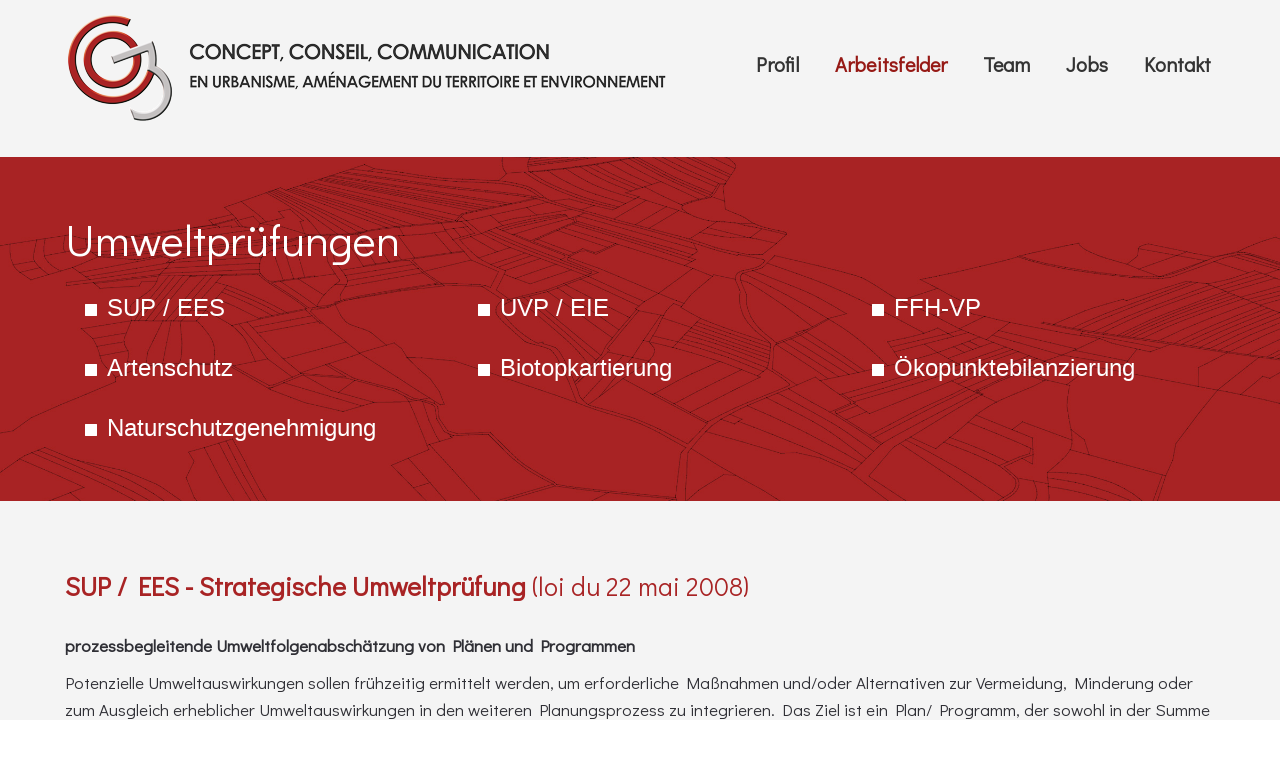

--- FILE ---
content_type: text/html; charset=UTF-8
request_url: https://co3.lu/umweltpruefungen/
body_size: 19610
content:
<!DOCTYPE html>
<!--[if !(IE 6) | !(IE 7) | !(IE 8)  ]><!-->
<html lang="de" class="no-js">
<!--<![endif]-->
<head>
	<meta charset="UTF-8" />
		<meta name="viewport" content="width=device-width, initial-scale=1, maximum-scale=1, user-scalable=0">
		<meta name="theme-color" content="#961915"/>	<link rel="profile" href="https://gmpg.org/xfn/11" />
	        <script type="text/javascript">
            if (/Android|webOS|iPhone|iPad|iPod|BlackBerry|IEMobile|Opera Mini/i.test(navigator.userAgent)) {
                var originalAddEventListener = EventTarget.prototype.addEventListener,
                    oldWidth = window.innerWidth;

                EventTarget.prototype.addEventListener = function (eventName, eventHandler, useCapture) {
                    if (eventName === "resize") {
                        originalAddEventListener.call(this, eventName, function (event) {
                            if (oldWidth === window.innerWidth) {
                                return;
                            }
                            else if (oldWidth !== window.innerWidth) {
                                oldWidth = window.innerWidth;
                            }
                            if (eventHandler.handleEvent) {
                                eventHandler.handleEvent.call(this, event);
                            }
                            else {
                                eventHandler.call(this, event);
                            };
                        }, useCapture);
                    }
                    else {
                        originalAddEventListener.call(this, eventName, eventHandler, useCapture);
                    };
                };
            };
        </script>
		<title>Umweltprüfungen &#8211; CO3 s.à r.l</title>
<meta name='robots' content='max-image-preview:large' />
	<style>img:is([sizes="auto" i], [sizes^="auto," i]) { contain-intrinsic-size: 3000px 1500px }</style>
	<link rel='dns-prefetch' href='//fonts.googleapis.com' />
<link href='//hb.wpmucdn.com' rel='preconnect' />
<link href="https://fonts.googleapis.com" rel='preconnect' />
<link href='//fonts.gstatic.com' crossorigin='' rel='preconnect' />
<link rel="alternate" type="application/rss+xml" title="CO3 s.à r.l &raquo; Feed" href="https://co3.lu/feed/" />
<link rel="alternate" type="application/rss+xml" title="CO3 s.à r.l &raquo; Kommentar-Feed" href="https://co3.lu/comments/feed/" />
<script type="text/javascript">
/* <![CDATA[ */
window._wpemojiSettings = {"baseUrl":"https:\/\/s.w.org\/images\/core\/emoji\/16.0.1\/72x72\/","ext":".png","svgUrl":"https:\/\/s.w.org\/images\/core\/emoji\/16.0.1\/svg\/","svgExt":".svg","source":{"concatemoji":"https:\/\/co3.lu\/wp-includes\/js\/wp-emoji-release.min.js?ver=6.8.3"}};
/*! This file is auto-generated */
!function(s,n){var o,i,e;function c(e){try{var t={supportTests:e,timestamp:(new Date).valueOf()};sessionStorage.setItem(o,JSON.stringify(t))}catch(e){}}function p(e,t,n){e.clearRect(0,0,e.canvas.width,e.canvas.height),e.fillText(t,0,0);var t=new Uint32Array(e.getImageData(0,0,e.canvas.width,e.canvas.height).data),a=(e.clearRect(0,0,e.canvas.width,e.canvas.height),e.fillText(n,0,0),new Uint32Array(e.getImageData(0,0,e.canvas.width,e.canvas.height).data));return t.every(function(e,t){return e===a[t]})}function u(e,t){e.clearRect(0,0,e.canvas.width,e.canvas.height),e.fillText(t,0,0);for(var n=e.getImageData(16,16,1,1),a=0;a<n.data.length;a++)if(0!==n.data[a])return!1;return!0}function f(e,t,n,a){switch(t){case"flag":return n(e,"\ud83c\udff3\ufe0f\u200d\u26a7\ufe0f","\ud83c\udff3\ufe0f\u200b\u26a7\ufe0f")?!1:!n(e,"\ud83c\udde8\ud83c\uddf6","\ud83c\udde8\u200b\ud83c\uddf6")&&!n(e,"\ud83c\udff4\udb40\udc67\udb40\udc62\udb40\udc65\udb40\udc6e\udb40\udc67\udb40\udc7f","\ud83c\udff4\u200b\udb40\udc67\u200b\udb40\udc62\u200b\udb40\udc65\u200b\udb40\udc6e\u200b\udb40\udc67\u200b\udb40\udc7f");case"emoji":return!a(e,"\ud83e\udedf")}return!1}function g(e,t,n,a){var r="undefined"!=typeof WorkerGlobalScope&&self instanceof WorkerGlobalScope?new OffscreenCanvas(300,150):s.createElement("canvas"),o=r.getContext("2d",{willReadFrequently:!0}),i=(o.textBaseline="top",o.font="600 32px Arial",{});return e.forEach(function(e){i[e]=t(o,e,n,a)}),i}function t(e){var t=s.createElement("script");t.src=e,t.defer=!0,s.head.appendChild(t)}"undefined"!=typeof Promise&&(o="wpEmojiSettingsSupports",i=["flag","emoji"],n.supports={everything:!0,everythingExceptFlag:!0},e=new Promise(function(e){s.addEventListener("DOMContentLoaded",e,{once:!0})}),new Promise(function(t){var n=function(){try{var e=JSON.parse(sessionStorage.getItem(o));if("object"==typeof e&&"number"==typeof e.timestamp&&(new Date).valueOf()<e.timestamp+604800&&"object"==typeof e.supportTests)return e.supportTests}catch(e){}return null}();if(!n){if("undefined"!=typeof Worker&&"undefined"!=typeof OffscreenCanvas&&"undefined"!=typeof URL&&URL.createObjectURL&&"undefined"!=typeof Blob)try{var e="postMessage("+g.toString()+"("+[JSON.stringify(i),f.toString(),p.toString(),u.toString()].join(",")+"));",a=new Blob([e],{type:"text/javascript"}),r=new Worker(URL.createObjectURL(a),{name:"wpTestEmojiSupports"});return void(r.onmessage=function(e){c(n=e.data),r.terminate(),t(n)})}catch(e){}c(n=g(i,f,p,u))}t(n)}).then(function(e){for(var t in e)n.supports[t]=e[t],n.supports.everything=n.supports.everything&&n.supports[t],"flag"!==t&&(n.supports.everythingExceptFlag=n.supports.everythingExceptFlag&&n.supports[t]);n.supports.everythingExceptFlag=n.supports.everythingExceptFlag&&!n.supports.flag,n.DOMReady=!1,n.readyCallback=function(){n.DOMReady=!0}}).then(function(){return e}).then(function(){var e;n.supports.everything||(n.readyCallback(),(e=n.source||{}).concatemoji?t(e.concatemoji):e.wpemoji&&e.twemoji&&(t(e.twemoji),t(e.wpemoji)))}))}((window,document),window._wpemojiSettings);
/* ]]> */
</script>
<style id='wp-emoji-styles-inline-css' type='text/css'>

	img.wp-smiley, img.emoji {
		display: inline !important;
		border: none !important;
		box-shadow: none !important;
		height: 1em !important;
		width: 1em !important;
		margin: 0 0.07em !important;
		vertical-align: -0.1em !important;
		background: none !important;
		padding: 0 !important;
	}
</style>
<link rel='stylesheet' id='wp-block-library-css' href='https://co3.lu/wp-includes/css/dist/block-library/style.min.css?ver=6.8.3' type='text/css' media='all' />
<style id='wp-block-library-theme-inline-css' type='text/css'>
.wp-block-audio :where(figcaption){color:#555;font-size:13px;text-align:center}.is-dark-theme .wp-block-audio :where(figcaption){color:#ffffffa6}.wp-block-audio{margin:0 0 1em}.wp-block-code{border:1px solid #ccc;border-radius:4px;font-family:Menlo,Consolas,monaco,monospace;padding:.8em 1em}.wp-block-embed :where(figcaption){color:#555;font-size:13px;text-align:center}.is-dark-theme .wp-block-embed :where(figcaption){color:#ffffffa6}.wp-block-embed{margin:0 0 1em}.blocks-gallery-caption{color:#555;font-size:13px;text-align:center}.is-dark-theme .blocks-gallery-caption{color:#ffffffa6}:root :where(.wp-block-image figcaption){color:#555;font-size:13px;text-align:center}.is-dark-theme :root :where(.wp-block-image figcaption){color:#ffffffa6}.wp-block-image{margin:0 0 1em}.wp-block-pullquote{border-bottom:4px solid;border-top:4px solid;color:currentColor;margin-bottom:1.75em}.wp-block-pullquote cite,.wp-block-pullquote footer,.wp-block-pullquote__citation{color:currentColor;font-size:.8125em;font-style:normal;text-transform:uppercase}.wp-block-quote{border-left:.25em solid;margin:0 0 1.75em;padding-left:1em}.wp-block-quote cite,.wp-block-quote footer{color:currentColor;font-size:.8125em;font-style:normal;position:relative}.wp-block-quote:where(.has-text-align-right){border-left:none;border-right:.25em solid;padding-left:0;padding-right:1em}.wp-block-quote:where(.has-text-align-center){border:none;padding-left:0}.wp-block-quote.is-large,.wp-block-quote.is-style-large,.wp-block-quote:where(.is-style-plain){border:none}.wp-block-search .wp-block-search__label{font-weight:700}.wp-block-search__button{border:1px solid #ccc;padding:.375em .625em}:where(.wp-block-group.has-background){padding:1.25em 2.375em}.wp-block-separator.has-css-opacity{opacity:.4}.wp-block-separator{border:none;border-bottom:2px solid;margin-left:auto;margin-right:auto}.wp-block-separator.has-alpha-channel-opacity{opacity:1}.wp-block-separator:not(.is-style-wide):not(.is-style-dots){width:100px}.wp-block-separator.has-background:not(.is-style-dots){border-bottom:none;height:1px}.wp-block-separator.has-background:not(.is-style-wide):not(.is-style-dots){height:2px}.wp-block-table{margin:0 0 1em}.wp-block-table td,.wp-block-table th{word-break:normal}.wp-block-table :where(figcaption){color:#555;font-size:13px;text-align:center}.is-dark-theme .wp-block-table :where(figcaption){color:#ffffffa6}.wp-block-video :where(figcaption){color:#555;font-size:13px;text-align:center}.is-dark-theme .wp-block-video :where(figcaption){color:#ffffffa6}.wp-block-video{margin:0 0 1em}:root :where(.wp-block-template-part.has-background){margin-bottom:0;margin-top:0;padding:1.25em 2.375em}
</style>
<style id='classic-theme-styles-inline-css' type='text/css'>
/*! This file is auto-generated */
.wp-block-button__link{color:#fff;background-color:#32373c;border-radius:9999px;box-shadow:none;text-decoration:none;padding:calc(.667em + 2px) calc(1.333em + 2px);font-size:1.125em}.wp-block-file__button{background:#32373c;color:#fff;text-decoration:none}
</style>
<style id='global-styles-inline-css' type='text/css'>
:root{--wp--preset--aspect-ratio--square: 1;--wp--preset--aspect-ratio--4-3: 4/3;--wp--preset--aspect-ratio--3-4: 3/4;--wp--preset--aspect-ratio--3-2: 3/2;--wp--preset--aspect-ratio--2-3: 2/3;--wp--preset--aspect-ratio--16-9: 16/9;--wp--preset--aspect-ratio--9-16: 9/16;--wp--preset--color--black: #000000;--wp--preset--color--cyan-bluish-gray: #abb8c3;--wp--preset--color--white: #FFF;--wp--preset--color--pale-pink: #f78da7;--wp--preset--color--vivid-red: #cf2e2e;--wp--preset--color--luminous-vivid-orange: #ff6900;--wp--preset--color--luminous-vivid-amber: #fcb900;--wp--preset--color--light-green-cyan: #7bdcb5;--wp--preset--color--vivid-green-cyan: #00d084;--wp--preset--color--pale-cyan-blue: #8ed1fc;--wp--preset--color--vivid-cyan-blue: #0693e3;--wp--preset--color--vivid-purple: #9b51e0;--wp--preset--color--accent: #961915;--wp--preset--color--dark-gray: #111;--wp--preset--color--light-gray: #767676;--wp--preset--gradient--vivid-cyan-blue-to-vivid-purple: linear-gradient(135deg,rgba(6,147,227,1) 0%,rgb(155,81,224) 100%);--wp--preset--gradient--light-green-cyan-to-vivid-green-cyan: linear-gradient(135deg,rgb(122,220,180) 0%,rgb(0,208,130) 100%);--wp--preset--gradient--luminous-vivid-amber-to-luminous-vivid-orange: linear-gradient(135deg,rgba(252,185,0,1) 0%,rgba(255,105,0,1) 100%);--wp--preset--gradient--luminous-vivid-orange-to-vivid-red: linear-gradient(135deg,rgba(255,105,0,1) 0%,rgb(207,46,46) 100%);--wp--preset--gradient--very-light-gray-to-cyan-bluish-gray: linear-gradient(135deg,rgb(238,238,238) 0%,rgb(169,184,195) 100%);--wp--preset--gradient--cool-to-warm-spectrum: linear-gradient(135deg,rgb(74,234,220) 0%,rgb(151,120,209) 20%,rgb(207,42,186) 40%,rgb(238,44,130) 60%,rgb(251,105,98) 80%,rgb(254,248,76) 100%);--wp--preset--gradient--blush-light-purple: linear-gradient(135deg,rgb(255,206,236) 0%,rgb(152,150,240) 100%);--wp--preset--gradient--blush-bordeaux: linear-gradient(135deg,rgb(254,205,165) 0%,rgb(254,45,45) 50%,rgb(107,0,62) 100%);--wp--preset--gradient--luminous-dusk: linear-gradient(135deg,rgb(255,203,112) 0%,rgb(199,81,192) 50%,rgb(65,88,208) 100%);--wp--preset--gradient--pale-ocean: linear-gradient(135deg,rgb(255,245,203) 0%,rgb(182,227,212) 50%,rgb(51,167,181) 100%);--wp--preset--gradient--electric-grass: linear-gradient(135deg,rgb(202,248,128) 0%,rgb(113,206,126) 100%);--wp--preset--gradient--midnight: linear-gradient(135deg,rgb(2,3,129) 0%,rgb(40,116,252) 100%);--wp--preset--font-size--small: 13px;--wp--preset--font-size--medium: 20px;--wp--preset--font-size--large: 36px;--wp--preset--font-size--x-large: 42px;--wp--preset--spacing--20: 0.44rem;--wp--preset--spacing--30: 0.67rem;--wp--preset--spacing--40: 1rem;--wp--preset--spacing--50: 1.5rem;--wp--preset--spacing--60: 2.25rem;--wp--preset--spacing--70: 3.38rem;--wp--preset--spacing--80: 5.06rem;--wp--preset--shadow--natural: 6px 6px 9px rgba(0, 0, 0, 0.2);--wp--preset--shadow--deep: 12px 12px 50px rgba(0, 0, 0, 0.4);--wp--preset--shadow--sharp: 6px 6px 0px rgba(0, 0, 0, 0.2);--wp--preset--shadow--outlined: 6px 6px 0px -3px rgba(255, 255, 255, 1), 6px 6px rgba(0, 0, 0, 1);--wp--preset--shadow--crisp: 6px 6px 0px rgba(0, 0, 0, 1);}:where(.is-layout-flex){gap: 0.5em;}:where(.is-layout-grid){gap: 0.5em;}body .is-layout-flex{display: flex;}.is-layout-flex{flex-wrap: wrap;align-items: center;}.is-layout-flex > :is(*, div){margin: 0;}body .is-layout-grid{display: grid;}.is-layout-grid > :is(*, div){margin: 0;}:where(.wp-block-columns.is-layout-flex){gap: 2em;}:where(.wp-block-columns.is-layout-grid){gap: 2em;}:where(.wp-block-post-template.is-layout-flex){gap: 1.25em;}:where(.wp-block-post-template.is-layout-grid){gap: 1.25em;}.has-black-color{color: var(--wp--preset--color--black) !important;}.has-cyan-bluish-gray-color{color: var(--wp--preset--color--cyan-bluish-gray) !important;}.has-white-color{color: var(--wp--preset--color--white) !important;}.has-pale-pink-color{color: var(--wp--preset--color--pale-pink) !important;}.has-vivid-red-color{color: var(--wp--preset--color--vivid-red) !important;}.has-luminous-vivid-orange-color{color: var(--wp--preset--color--luminous-vivid-orange) !important;}.has-luminous-vivid-amber-color{color: var(--wp--preset--color--luminous-vivid-amber) !important;}.has-light-green-cyan-color{color: var(--wp--preset--color--light-green-cyan) !important;}.has-vivid-green-cyan-color{color: var(--wp--preset--color--vivid-green-cyan) !important;}.has-pale-cyan-blue-color{color: var(--wp--preset--color--pale-cyan-blue) !important;}.has-vivid-cyan-blue-color{color: var(--wp--preset--color--vivid-cyan-blue) !important;}.has-vivid-purple-color{color: var(--wp--preset--color--vivid-purple) !important;}.has-black-background-color{background-color: var(--wp--preset--color--black) !important;}.has-cyan-bluish-gray-background-color{background-color: var(--wp--preset--color--cyan-bluish-gray) !important;}.has-white-background-color{background-color: var(--wp--preset--color--white) !important;}.has-pale-pink-background-color{background-color: var(--wp--preset--color--pale-pink) !important;}.has-vivid-red-background-color{background-color: var(--wp--preset--color--vivid-red) !important;}.has-luminous-vivid-orange-background-color{background-color: var(--wp--preset--color--luminous-vivid-orange) !important;}.has-luminous-vivid-amber-background-color{background-color: var(--wp--preset--color--luminous-vivid-amber) !important;}.has-light-green-cyan-background-color{background-color: var(--wp--preset--color--light-green-cyan) !important;}.has-vivid-green-cyan-background-color{background-color: var(--wp--preset--color--vivid-green-cyan) !important;}.has-pale-cyan-blue-background-color{background-color: var(--wp--preset--color--pale-cyan-blue) !important;}.has-vivid-cyan-blue-background-color{background-color: var(--wp--preset--color--vivid-cyan-blue) !important;}.has-vivid-purple-background-color{background-color: var(--wp--preset--color--vivid-purple) !important;}.has-black-border-color{border-color: var(--wp--preset--color--black) !important;}.has-cyan-bluish-gray-border-color{border-color: var(--wp--preset--color--cyan-bluish-gray) !important;}.has-white-border-color{border-color: var(--wp--preset--color--white) !important;}.has-pale-pink-border-color{border-color: var(--wp--preset--color--pale-pink) !important;}.has-vivid-red-border-color{border-color: var(--wp--preset--color--vivid-red) !important;}.has-luminous-vivid-orange-border-color{border-color: var(--wp--preset--color--luminous-vivid-orange) !important;}.has-luminous-vivid-amber-border-color{border-color: var(--wp--preset--color--luminous-vivid-amber) !important;}.has-light-green-cyan-border-color{border-color: var(--wp--preset--color--light-green-cyan) !important;}.has-vivid-green-cyan-border-color{border-color: var(--wp--preset--color--vivid-green-cyan) !important;}.has-pale-cyan-blue-border-color{border-color: var(--wp--preset--color--pale-cyan-blue) !important;}.has-vivid-cyan-blue-border-color{border-color: var(--wp--preset--color--vivid-cyan-blue) !important;}.has-vivid-purple-border-color{border-color: var(--wp--preset--color--vivid-purple) !important;}.has-vivid-cyan-blue-to-vivid-purple-gradient-background{background: var(--wp--preset--gradient--vivid-cyan-blue-to-vivid-purple) !important;}.has-light-green-cyan-to-vivid-green-cyan-gradient-background{background: var(--wp--preset--gradient--light-green-cyan-to-vivid-green-cyan) !important;}.has-luminous-vivid-amber-to-luminous-vivid-orange-gradient-background{background: var(--wp--preset--gradient--luminous-vivid-amber-to-luminous-vivid-orange) !important;}.has-luminous-vivid-orange-to-vivid-red-gradient-background{background: var(--wp--preset--gradient--luminous-vivid-orange-to-vivid-red) !important;}.has-very-light-gray-to-cyan-bluish-gray-gradient-background{background: var(--wp--preset--gradient--very-light-gray-to-cyan-bluish-gray) !important;}.has-cool-to-warm-spectrum-gradient-background{background: var(--wp--preset--gradient--cool-to-warm-spectrum) !important;}.has-blush-light-purple-gradient-background{background: var(--wp--preset--gradient--blush-light-purple) !important;}.has-blush-bordeaux-gradient-background{background: var(--wp--preset--gradient--blush-bordeaux) !important;}.has-luminous-dusk-gradient-background{background: var(--wp--preset--gradient--luminous-dusk) !important;}.has-pale-ocean-gradient-background{background: var(--wp--preset--gradient--pale-ocean) !important;}.has-electric-grass-gradient-background{background: var(--wp--preset--gradient--electric-grass) !important;}.has-midnight-gradient-background{background: var(--wp--preset--gradient--midnight) !important;}.has-small-font-size{font-size: var(--wp--preset--font-size--small) !important;}.has-medium-font-size{font-size: var(--wp--preset--font-size--medium) !important;}.has-large-font-size{font-size: var(--wp--preset--font-size--large) !important;}.has-x-large-font-size{font-size: var(--wp--preset--font-size--x-large) !important;}
:where(.wp-block-post-template.is-layout-flex){gap: 1.25em;}:where(.wp-block-post-template.is-layout-grid){gap: 1.25em;}
:where(.wp-block-columns.is-layout-flex){gap: 2em;}:where(.wp-block-columns.is-layout-grid){gap: 2em;}
:root :where(.wp-block-pullquote){font-size: 1.5em;line-height: 1.6;}
</style>
<link rel='stylesheet' id='contact-form-7-css' href='https://co3.lu/wp-content/plugins/contact-form-7/includes/css/styles.css?ver=5.3.2' type='text/css' media='all' />
<link rel='stylesheet' id='the7-Defaults-css' href='https://co3.lu/wp-content/uploads/smile_fonts/Defaults/Defaults.css?ver=6.8.3' type='text/css' media='all' />
<link rel='stylesheet' id='js_composer_front-css' href='https://co3.lu/wp-content/plugins/js_composer/assets/css/js_composer.min.css?ver=6.5.0' type='text/css' media='all' />
<link rel='stylesheet' id='dt-web-fonts-css' href='https://fonts.googleapis.com/css?family=Didact+Gothic:400,600,700%7CRoboto:400,500,600,700%7CRoboto+Condensed:400,600,700' type='text/css' media='all' />
<link rel='stylesheet' id='dt-main-css' href='https://co3.lu/wp-content/themes/dt-the7/css-lite/main.min.css?ver=9.7.0' type='text/css' media='all' />
<style id='dt-main-inline-css' type='text/css'>
body #load {
  display: block;
  height: 100%;
  overflow: hidden;
  position: fixed;
  width: 100%;
  z-index: 9901;
  opacity: 1;
  visibility: visible;
  transition: all .35s ease-out;
}
.load-wrap {
  width: 100%;
  height: 100%;
  background-position: center center;
  background-repeat: no-repeat;
  text-align: center;
}
.load-wrap > svg {
  position: absolute;
  top: 50%;
  left: 50%;
  transform: translate(-50%,-50%);
}
#load {
  background-color: #ffffff;
}
.uil-default rect:not(.bk) {
  fill: rgba(51,51,51,0.3);
}
.uil-ring > path {
  fill: rgba(51,51,51,0.3);
}
.ring-loader .circle {
  fill: rgba(51,51,51,0.3);
}
.ring-loader .moving-circle {
  fill: #333333;
}
.uil-hourglass .glass {
  stroke: #333333;
}
.uil-hourglass .sand {
  fill: rgba(51,51,51,0.3);
}
.spinner-loader .load-wrap {
  background-image: url("data:image/svg+xml,%3Csvg width='75px' height='75px' xmlns='http://www.w3.org/2000/svg' viewBox='0 0 100 100' preserveAspectRatio='xMidYMid' class='uil-default'%3E%3Crect x='0' y='0' width='100' height='100' fill='none' class='bk'%3E%3C/rect%3E%3Crect  x='46.5' y='40' width='7' height='20' rx='5' ry='5' fill='rgba%2851%2C51%2C51%2C0.3%29' transform='rotate(0 50 50) translate(0 -30)'%3E  %3Canimate attributeName='opacity' from='1' to='0' dur='1s' begin='0s' repeatCount='indefinite'/%3E%3C/rect%3E%3Crect  x='46.5' y='40' width='7' height='20' rx='5' ry='5' fill='rgba%2851%2C51%2C51%2C0.3%29' transform='rotate(30 50 50) translate(0 -30)'%3E  %3Canimate attributeName='opacity' from='1' to='0' dur='1s' begin='0.08333333333333333s' repeatCount='indefinite'/%3E%3C/rect%3E%3Crect  x='46.5' y='40' width='7' height='20' rx='5' ry='5' fill='rgba%2851%2C51%2C51%2C0.3%29' transform='rotate(60 50 50) translate(0 -30)'%3E  %3Canimate attributeName='opacity' from='1' to='0' dur='1s' begin='0.16666666666666666s' repeatCount='indefinite'/%3E%3C/rect%3E%3Crect  x='46.5' y='40' width='7' height='20' rx='5' ry='5' fill='rgba%2851%2C51%2C51%2C0.3%29' transform='rotate(90 50 50) translate(0 -30)'%3E  %3Canimate attributeName='opacity' from='1' to='0' dur='1s' begin='0.25s' repeatCount='indefinite'/%3E%3C/rect%3E%3Crect  x='46.5' y='40' width='7' height='20' rx='5' ry='5' fill='rgba%2851%2C51%2C51%2C0.3%29' transform='rotate(120 50 50) translate(0 -30)'%3E  %3Canimate attributeName='opacity' from='1' to='0' dur='1s' begin='0.3333333333333333s' repeatCount='indefinite'/%3E%3C/rect%3E%3Crect  x='46.5' y='40' width='7' height='20' rx='5' ry='5' fill='rgba%2851%2C51%2C51%2C0.3%29' transform='rotate(150 50 50) translate(0 -30)'%3E  %3Canimate attributeName='opacity' from='1' to='0' dur='1s' begin='0.4166666666666667s' repeatCount='indefinite'/%3E%3C/rect%3E%3Crect  x='46.5' y='40' width='7' height='20' rx='5' ry='5' fill='rgba%2851%2C51%2C51%2C0.3%29' transform='rotate(180 50 50) translate(0 -30)'%3E  %3Canimate attributeName='opacity' from='1' to='0' dur='1s' begin='0.5s' repeatCount='indefinite'/%3E%3C/rect%3E%3Crect  x='46.5' y='40' width='7' height='20' rx='5' ry='5' fill='rgba%2851%2C51%2C51%2C0.3%29' transform='rotate(210 50 50) translate(0 -30)'%3E  %3Canimate attributeName='opacity' from='1' to='0' dur='1s' begin='0.5833333333333334s' repeatCount='indefinite'/%3E%3C/rect%3E%3Crect  x='46.5' y='40' width='7' height='20' rx='5' ry='5' fill='rgba%2851%2C51%2C51%2C0.3%29' transform='rotate(240 50 50) translate(0 -30)'%3E  %3Canimate attributeName='opacity' from='1' to='0' dur='1s' begin='0.6666666666666666s' repeatCount='indefinite'/%3E%3C/rect%3E%3Crect  x='46.5' y='40' width='7' height='20' rx='5' ry='5' fill='rgba%2851%2C51%2C51%2C0.3%29' transform='rotate(270 50 50) translate(0 -30)'%3E  %3Canimate attributeName='opacity' from='1' to='0' dur='1s' begin='0.75s' repeatCount='indefinite'/%3E%3C/rect%3E%3Crect  x='46.5' y='40' width='7' height='20' rx='5' ry='5' fill='rgba%2851%2C51%2C51%2C0.3%29' transform='rotate(300 50 50) translate(0 -30)'%3E  %3Canimate attributeName='opacity' from='1' to='0' dur='1s' begin='0.8333333333333334s' repeatCount='indefinite'/%3E%3C/rect%3E%3Crect  x='46.5' y='40' width='7' height='20' rx='5' ry='5' fill='rgba%2851%2C51%2C51%2C0.3%29' transform='rotate(330 50 50) translate(0 -30)'%3E  %3Canimate attributeName='opacity' from='1' to='0' dur='1s' begin='0.9166666666666666s' repeatCount='indefinite'/%3E%3C/rect%3E%3C/svg%3E");
}
.ring-loader .load-wrap {
  background-image: url("data:image/svg+xml,%3Csvg xmlns='http://www.w3.org/2000/svg' viewBox='0 0 32 32' width='72' height='72' fill='rgba%2851%2C51%2C51%2C0.3%29'%3E   %3Cpath opacity='.25' d='M16 0 A16 16 0 0 0 16 32 A16 16 0 0 0 16 0 M16 4 A12 12 0 0 1 16 28 A12 12 0 0 1 16 4'/%3E   %3Cpath d='M16 0 A16 16 0 0 1 32 16 L28 16 A12 12 0 0 0 16 4z'%3E     %3CanimateTransform attributeName='transform' type='rotate' from='0 16 16' to='360 16 16' dur='0.8s' repeatCount='indefinite' /%3E   %3C/path%3E %3C/svg%3E");
}
.hourglass-loader .load-wrap {
  background-image: url("data:image/svg+xml,%3Csvg xmlns='http://www.w3.org/2000/svg' viewBox='0 0 32 32' width='72' height='72' fill='rgba%2851%2C51%2C51%2C0.3%29'%3E   %3Cpath transform='translate(2)' d='M0 12 V20 H4 V12z'%3E      %3Canimate attributeName='d' values='M0 12 V20 H4 V12z; M0 4 V28 H4 V4z; M0 12 V20 H4 V12z; M0 12 V20 H4 V12z' dur='1.2s' repeatCount='indefinite' begin='0' keytimes='0;.2;.5;1' keySplines='0.2 0.2 0.4 0.8;0.2 0.6 0.4 0.8;0.2 0.8 0.4 0.8' calcMode='spline'  /%3E   %3C/path%3E   %3Cpath transform='translate(8)' d='M0 12 V20 H4 V12z'%3E     %3Canimate attributeName='d' values='M0 12 V20 H4 V12z; M0 4 V28 H4 V4z; M0 12 V20 H4 V12z; M0 12 V20 H4 V12z' dur='1.2s' repeatCount='indefinite' begin='0.2' keytimes='0;.2;.5;1' keySplines='0.2 0.2 0.4 0.8;0.2 0.6 0.4 0.8;0.2 0.8 0.4 0.8' calcMode='spline'  /%3E   %3C/path%3E   %3Cpath transform='translate(14)' d='M0 12 V20 H4 V12z'%3E     %3Canimate attributeName='d' values='M0 12 V20 H4 V12z; M0 4 V28 H4 V4z; M0 12 V20 H4 V12z; M0 12 V20 H4 V12z' dur='1.2s' repeatCount='indefinite' begin='0.4' keytimes='0;.2;.5;1' keySplines='0.2 0.2 0.4 0.8;0.2 0.6 0.4 0.8;0.2 0.8 0.4 0.8' calcMode='spline' /%3E   %3C/path%3E   %3Cpath transform='translate(20)' d='M0 12 V20 H4 V12z'%3E     %3Canimate attributeName='d' values='M0 12 V20 H4 V12z; M0 4 V28 H4 V4z; M0 12 V20 H4 V12z; M0 12 V20 H4 V12z' dur='1.2s' repeatCount='indefinite' begin='0.6' keytimes='0;.2;.5;1' keySplines='0.2 0.2 0.4 0.8;0.2 0.6 0.4 0.8;0.2 0.8 0.4 0.8' calcMode='spline' /%3E   %3C/path%3E   %3Cpath transform='translate(26)' d='M0 12 V20 H4 V12z'%3E     %3Canimate attributeName='d' values='M0 12 V20 H4 V12z; M0 4 V28 H4 V4z; M0 12 V20 H4 V12z; M0 12 V20 H4 V12z' dur='1.2s' repeatCount='indefinite' begin='0.8' keytimes='0;.2;.5;1' keySplines='0.2 0.2 0.4 0.8;0.2 0.6 0.4 0.8;0.2 0.8 0.4 0.8' calcMode='spline' /%3E   %3C/path%3E %3C/svg%3E");
}

</style>
<link rel='stylesheet' id='the7-font-css' href='https://co3.lu/wp-content/themes/dt-the7/fonts/icomoon-the7-font/icomoon-the7-font.min.css?ver=9.7.0' type='text/css' media='all' />
<link rel='stylesheet' id='the7-awesome-fonts-css' href='https://co3.lu/wp-content/themes/dt-the7/fonts/FontAwesome/css/all.min.css?ver=9.7.0' type='text/css' media='all' />
<link rel='stylesheet' id='the7-awesome-fonts-back-css' href='https://co3.lu/wp-content/themes/dt-the7/fonts/FontAwesome/back-compat.min.css?ver=9.7.0' type='text/css' media='all' />
<link rel='stylesheet' id='the7-wpbakery-css' href='https://co3.lu/wp-content/themes/dt-the7/css-lite/wpbakery.min.css?ver=9.7.0' type='text/css' media='all' />
<link rel='stylesheet' id='the7-core-css' href='https://co3.lu/wp-content/plugins/dt-the7-core/assets/css/post-type.min.css?ver=2.5.5.2' type='text/css' media='all' />
<link rel='stylesheet' id='dt-custom-css' href='https://co3.lu/wp-content/uploads/the7-css/custom.css?ver=6346e3375c27' type='text/css' media='all' />
<link rel='stylesheet' id='dt-media-css' href='https://co3.lu/wp-content/uploads/the7-css/media.css?ver=6346e3375c27' type='text/css' media='all' />
<link rel='stylesheet' id='the7-mega-menu-css' href='https://co3.lu/wp-content/uploads/the7-css/mega-menu.css?ver=6346e3375c27' type='text/css' media='all' />
<link rel='stylesheet' id='the7-elements-css' href='https://co3.lu/wp-content/uploads/the7-css/post-type-dynamic.css?ver=6346e3375c27' type='text/css' media='all' />
<link rel='stylesheet' id='style-css' href='https://co3.lu/wp-content/themes/dt-the7/style.css?ver=9.7.0' type='text/css' media='all' />
<link rel='stylesheet' id='ultimate-style-css' href='https://co3.lu/wp-content/plugins/Ultimate_VC_Addons/assets/min-css/style.min.css?ver=3.19.8' type='text/css' media='all' />
<link rel='stylesheet' id='ult-btn-css' href='https://co3.lu/wp-content/plugins/Ultimate_VC_Addons/assets/min-css/advanced-buttons.min.css?ver=3.19.8' type='text/css' media='all' />
<script type="text/javascript" src="https://co3.lu/wp-includes/js/jquery/jquery.min.js?ver=3.7.1" id="jquery-core-js"></script>
<script type="text/javascript" src="https://co3.lu/wp-includes/js/jquery/jquery-migrate.min.js?ver=3.4.1" id="jquery-migrate-js"></script>
<script type="text/javascript" id="dt-above-fold-js-extra">
/* <![CDATA[ */
var dtLocal = {"themeUrl":"https:\/\/co3.lu\/wp-content\/themes\/dt-the7","passText":"Um diesen gesch\u00fctzten Eintrag anzusehen, geben Sie bitte das Passwort ein:","moreButtonText":{"loading":"Lade...","loadMore":"Mehr laden"},"postID":"937","ajaxurl":"https:\/\/co3.lu\/wp-admin\/admin-ajax.php","REST":{"baseUrl":"https:\/\/co3.lu\/wp-json\/the7\/v1","endpoints":{"sendMail":"\/send-mail"}},"contactMessages":{"required":"One or more fields have an error. Please check and try again.","terms":"Please accept the privacy policy.","fillTheCaptchaError":"Please, fill the captcha."},"captchaSiteKey":"","ajaxNonce":"c8681ac2b9","pageData":{"type":"page","template":"page","layout":null},"themeSettings":{"smoothScroll":"off","lazyLoading":false,"accentColor":{"mode":"solid","color":"#961915"},"desktopHeader":{"height":100},"ToggleCaptionEnabled":"disabled","ToggleCaption":"Navigation","floatingHeader":{"showAfter":140,"showMenu":false,"height":60,"logo":{"showLogo":true,"html":"<img class=\" preload-me\" src=\"https:\/\/co3.lu\/wp-content\/uploads\/2018\/11\/CO3-Logo-1-e1541783211451.png\" srcset=\"https:\/\/co3.lu\/wp-content\/uploads\/2018\/11\/CO3-Logo-1-e1541783211451.png 60w, https:\/\/co3.lu\/wp-content\/uploads\/2018\/11\/CO3-Logo-1-e1541783211451.png 60w\" width=\"60\" height=\"62\"   sizes=\"60px\" alt=\"CO3 s.\u00e0 r.l\" \/>","url":"https:\/\/co3.lu\/"}},"topLine":{"floatingTopLine":{"logo":{"showLogo":false,"html":""}}},"mobileHeader":{"firstSwitchPoint":1050,"secondSwitchPoint":778,"firstSwitchPointHeight":80,"secondSwitchPointHeight":60,"mobileToggleCaptionEnabled":"disabled","mobileToggleCaption":"Menu"},"stickyMobileHeaderFirstSwitch":{"logo":{"html":"<img class=\" preload-me\" src=\"https:\/\/co3.lu\/wp-content\/uploads\/2019\/06\/2019-06-12-CO3-Logo-mit-Schriftzug-V1-1.png\" srcset=\"https:\/\/co3.lu\/wp-content\/uploads\/2019\/06\/2019-06-12-CO3-Logo-mit-Schriftzug-V1-1.png 617w, https:\/\/co3.lu\/wp-content\/uploads\/2019\/06\/2019-06-12-CO3-Logo-mit-Schriftzug-V1-1.png 617w\" width=\"617\" height=\"127\"   sizes=\"617px\" alt=\"CO3 s.\u00e0 r.l\" \/>"}},"stickyMobileHeaderSecondSwitch":{"logo":{"html":"<img class=\" preload-me\" src=\"https:\/\/co3.lu\/wp-content\/uploads\/2019\/03\/CO3-Logo-11.png\" srcset=\"https:\/\/co3.lu\/wp-content\/uploads\/2019\/03\/CO3-Logo-11.png 130w, https:\/\/co3.lu\/wp-content\/uploads\/2019\/03\/CO3-Logo-11.png 130w\" width=\"130\" height=\"134\"   sizes=\"130px\" alt=\"CO3 s.\u00e0 r.l\" \/>"}},"content":{"textColor":"#2f2f35","headerColor":"#a82324"},"sidebar":{"switchPoint":990},"boxedWidth":"1340px","stripes":{"stripe1":{"textColor":"#787d85","headerColor":"#3b3f4a"},"stripe2":{"textColor":"#8b9199","headerColor":"#ffffff"},"stripe3":{"textColor":"#ffffff","headerColor":"#ffffff"}}},"VCMobileScreenWidth":"768"};
var dtShare = {"shareButtonText":{"facebook":"Facebook","twitter":"Tweet","pinterest":"Pin it","linkedin":"Linkedin","whatsapp":"Share on Whatsapp"},"overlayOpacity":"85"};
/* ]]> */
</script>
<script type="text/javascript" src="https://co3.lu/wp-content/themes/dt-the7/js-lite/above-the-fold.min.js?ver=9.7.0" id="dt-above-fold-js"></script>
<script type="text/javascript" src="https://co3.lu/wp-content/plugins/Ultimate_VC_Addons/assets/min-js/ultimate-params.min.js?ver=3.19.8" id="ultimate-vc-params-js"></script>
<script type="text/javascript" src="https://co3.lu/wp-content/plugins/Ultimate_VC_Addons/assets/min-js/custom.min.js?ver=3.19.8" id="ultimate-custom-js"></script>
<link rel="https://api.w.org/" href="https://co3.lu/wp-json/" /><link rel="alternate" title="JSON" type="application/json" href="https://co3.lu/wp-json/wp/v2/pages/937" /><link rel="EditURI" type="application/rsd+xml" title="RSD" href="https://co3.lu/xmlrpc.php?rsd" />
<meta name="generator" content="WordPress 6.8.3" />
<link rel="canonical" href="https://co3.lu/umweltpruefungen/" />
<link rel='shortlink' href='https://co3.lu/?p=937' />
<link rel="alternate" title="oEmbed (JSON)" type="application/json+oembed" href="https://co3.lu/wp-json/oembed/1.0/embed?url=https%3A%2F%2Fco3.lu%2Fumweltpruefungen%2F" />
<link rel="alternate" title="oEmbed (XML)" type="text/xml+oembed" href="https://co3.lu/wp-json/oembed/1.0/embed?url=https%3A%2F%2Fco3.lu%2Fumweltpruefungen%2F&#038;format=xml" />
<meta property="og:site_name" content="CO3 s.à r.l" />
<meta property="og:title" content="Umweltprüfungen" />
<meta property="og:url" content="https://co3.lu/umweltpruefungen/" />
<meta property="og:type" content="article" />
<meta name="generator" content="Powered by WPBakery Page Builder - drag and drop page builder for WordPress."/>
<script type="text/javascript" id="the7-loader-script">
document.addEventListener("DOMContentLoaded", function(event) { 
	var load = document.getElementById("load");
	if(!load.classList.contains('loader-removed')){
		var removeLoading = setTimeout(function() {
			load.className += " loader-removed";
		}, 300);
	}
});
</script>
		<link rel="icon" href="https://co3.lu/wp-content/uploads/2018/11/CO3-Logo-2.png" type="image/png" sizes="16x16"/><link rel="icon" href="https://co3.lu/wp-content/uploads/2018/11/CO3-Logo-3.png" type="image/png" sizes="32x32"/><style type="text/css" data-type="vc_shortcodes-custom-css">.vc_custom_1561970587477{margin-top: -40px !important;}.vc_custom_1560353026481{background-color: #ffffff !important;}.vc_custom_1560353036922{background-color: #ffffff !important;}.vc_custom_1560353045920{background-color: #ffffff !important;}.vc_custom_1553691907878{margin-top: -50px !important;}.vc_custom_1553691901645{margin-top: -50px !important;}.vc_custom_1553691889085{margin-top: -50px !important;}.vc_custom_1553691907878{margin-top: -50px !important;}.vc_custom_1553691901645{margin-top: -50px !important;}.vc_custom_1553691889085{margin-top: -50px !important;}.vc_custom_1553691913582{margin-top: -50px !important;}</style><noscript><style> .wpb_animate_when_almost_visible { opacity: 1; }</style></noscript><style id='the7-custom-inline-css' type='text/css'>
h3 {
	color:#000;
}

h3 a:hover{
	color:#961915 !important;
	text-decoration: underline !important;
}
</style>
</head>
<body class="wp-singular page-template-default page page-id-937 wp-embed-responsive wp-theme-dt-the7 the7-core-ver-2.5.5.2 title-off dt-responsive-on right-mobile-menu-close-icon ouside-menu-close-icon mobile-hamburger-close-bg-enable mobile-hamburger-close-bg-hover-enable  fade-medium-mobile-menu-close-icon fade-medium-menu-close-icon srcset-enabled btn-flat custom-btn-color custom-btn-hover-color sticky-mobile-header top-header first-switch-logo-left first-switch-menu-right second-switch-logo-left second-switch-menu-right right-mobile-menu layzr-loading-on popup-message-style dt-fa-compatibility the7-ver-9.7.0 wpb-js-composer js-comp-ver-6.5.0 vc_responsive">
<!-- The7 9.7.0 -->
<div id="load" class="spinner-loader">
	<div class="load-wrap"></div>
</div>
<div id="page" >
	<a class="skip-link screen-reader-text" href="#content">Zum Inhalt springen</a>

<div class="masthead inline-header right full-height shadow-mobile-header-decoration small-mobile-menu-icon dt-parent-menu-clickable show-sub-menu-on-hover show-mobile-logo"  role="banner">

	<div class="top-bar top-bar-empty top-bar-line-hide">
	<div class="top-bar-bg" ></div>
	<div class="mini-widgets left-widgets"></div><div class="mini-widgets right-widgets"></div></div>

	<header class="header-bar">

		<div class="branding">
	<div id="site-title" class="assistive-text">CO3 s.à r.l</div>
	<div id="site-description" class="assistive-text">COncept COnseil COmmunication</div>
	<a class="" href="https://co3.lu/"><img class=" preload-me" src="https://co3.lu/wp-content/uploads/2019/06/2019-06-12-CO3-Logo-mit-Schriftzug-V1-1.png" srcset="https://co3.lu/wp-content/uploads/2019/06/2019-06-12-CO3-Logo-mit-Schriftzug-V1-1.png 617w, https://co3.lu/wp-content/uploads/2019/06/2019-06-12-CO3-Logo-mit-Schriftzug-V1-1.png 617w" width="617" height="127"   sizes="617px" alt="CO3 s.à r.l" /><img class="mobile-logo preload-me" src="https://co3.lu/wp-content/uploads/2019/03/CO3-Logo-11.png" srcset="https://co3.lu/wp-content/uploads/2019/03/CO3-Logo-11.png 130w, https://co3.lu/wp-content/uploads/2019/03/CO3-Logo-11.png 130w" width="130" height="134"   sizes="130px" alt="CO3 s.à r.l" /></a></div>

		<ul id="primary-menu" class="main-nav outside-item-remove-margin" role="menubar"><li class="menu-item menu-item-type-post_type menu-item-object-page menu-item-44 first" role="presentation"><a href='https://co3.lu/profil/' data-level='1' role="menuitem"><span class="menu-item-text"><span class="menu-text"><strong>Profil</strong></span></span></a></li> <li class="menu-item menu-item-type-custom menu-item-object-custom current-menu-ancestor current-menu-parent menu-item-has-children menu-item-746 act has-children" role="presentation"><a data-level='1' role="menuitem"><span class="menu-item-text"><span class="menu-text"><strong>Arbeitsfelder</strong></span></span></a><ul class="sub-nav hover-style-bg level-arrows-on" role="menubar"><li class="menu-item menu-item-type-post_type menu-item-object-page menu-item-552 first" role="presentation"><a href='https://co3.lu/raum-und-stadtplanung/' data-level='2' role="menuitem"><span class="menu-item-text"><span class="menu-text">Raum- und Stadtplanung</span></span></a></li> <li class="menu-item menu-item-type-post_type menu-item-object-page current-menu-item page_item page-item-937 current_page_item menu-item-955 act" role="presentation"><a href='https://co3.lu/umweltpruefungen/' data-level='2' role="menuitem"><span class="menu-item-text"><span class="menu-text">Umweltprüfungen</span></span></a></li> <li class="menu-item menu-item-type-post_type menu-item-object-page menu-item-553" role="presentation"><a href='https://co3.lu/beratung-begleitung-moderation-und-kommunikation/' data-level='2' role="menuitem"><span class="menu-item-text"><span class="menu-text">Kommunikation, Beratung und Strategieentwicklung</span></span></a></li> <li class="menu-item menu-item-type-post_type menu-item-object-page menu-item-551" role="presentation"><a href='https://co3.lu/freiraumplanung/' data-level='2' role="menuitem"><span class="menu-item-text"><span class="menu-text">Freiraumplanung</span></span></a></li> </ul></li> <li class="menu-item menu-item-type-post_type menu-item-object-page menu-item-784" role="presentation"><a href='https://co3.lu/team/' data-level='1' role="menuitem"><span class="menu-item-text"><span class="menu-text"><strong>Team</strong></span></span></a></li> <li class="menu-item menu-item-type-post_type menu-item-object-page menu-item-1072" role="presentation"><a href='https://co3.lu/jobs/' data-level='1' role="menuitem"><span class="menu-item-text"><span class="menu-text"><strong>Jobs</strong></span></span></a></li> <li class="menu-item menu-item-type-post_type menu-item-object-page menu-item-107" role="presentation"><a href='https://co3.lu/kontakt/' data-level='1' role="menuitem"><span class="menu-item-text"><span class="menu-text"><strong>Kontakt</strong></span></span></a></li> </ul>
		
	</header>

</div>
<div class="dt-mobile-header mobile-menu-show-divider">
	<div class="dt-close-mobile-menu-icon"><div class="close-line-wrap"><span class="close-line"></span><span class="close-line"></span><span class="close-line"></span></div></div>	<ul id="mobile-menu" class="mobile-main-nav" role="menubar">
		<li class="menu-item menu-item-type-post_type menu-item-object-page menu-item-44 first" role="presentation"><a href='https://co3.lu/profil/' data-level='1' role="menuitem"><span class="menu-item-text"><span class="menu-text"><strong>Profil</strong></span></span></a></li> <li class="menu-item menu-item-type-custom menu-item-object-custom current-menu-ancestor current-menu-parent menu-item-has-children menu-item-746 act has-children" role="presentation"><a data-level='1' role="menuitem"><span class="menu-item-text"><span class="menu-text"><strong>Arbeitsfelder</strong></span></span></a><ul class="sub-nav hover-style-bg level-arrows-on" role="menubar"><li class="menu-item menu-item-type-post_type menu-item-object-page menu-item-552 first" role="presentation"><a href='https://co3.lu/raum-und-stadtplanung/' data-level='2' role="menuitem"><span class="menu-item-text"><span class="menu-text">Raum- und Stadtplanung</span></span></a></li> <li class="menu-item menu-item-type-post_type menu-item-object-page current-menu-item page_item page-item-937 current_page_item menu-item-955 act" role="presentation"><a href='https://co3.lu/umweltpruefungen/' data-level='2' role="menuitem"><span class="menu-item-text"><span class="menu-text">Umweltprüfungen</span></span></a></li> <li class="menu-item menu-item-type-post_type menu-item-object-page menu-item-553" role="presentation"><a href='https://co3.lu/beratung-begleitung-moderation-und-kommunikation/' data-level='2' role="menuitem"><span class="menu-item-text"><span class="menu-text">Kommunikation, Beratung und Strategieentwicklung</span></span></a></li> <li class="menu-item menu-item-type-post_type menu-item-object-page menu-item-551" role="presentation"><a href='https://co3.lu/freiraumplanung/' data-level='2' role="menuitem"><span class="menu-item-text"><span class="menu-text">Freiraumplanung</span></span></a></li> </ul></li> <li class="menu-item menu-item-type-post_type menu-item-object-page menu-item-784" role="presentation"><a href='https://co3.lu/team/' data-level='1' role="menuitem"><span class="menu-item-text"><span class="menu-text"><strong>Team</strong></span></span></a></li> <li class="menu-item menu-item-type-post_type menu-item-object-page menu-item-1072" role="presentation"><a href='https://co3.lu/jobs/' data-level='1' role="menuitem"><span class="menu-item-text"><span class="menu-text"><strong>Jobs</strong></span></span></a></li> <li class="menu-item menu-item-type-post_type menu-item-object-page menu-item-107" role="presentation"><a href='https://co3.lu/kontakt/' data-level='1' role="menuitem"><span class="menu-item-text"><span class="menu-text"><strong>Kontakt</strong></span></span></a></li> 	</ul>
	<div class='mobile-mini-widgets-in-menu'></div>
</div>



<div id="main" class="sidebar-none sidebar-divider-vertical">

	
	<div class="main-gradient"></div>
	<div class="wf-wrap">
	<div class="wf-container-main">

	


	<div id="content" class="content" role="main">

		<div data-vc-full-width="true" data-vc-full-width-init="false" class="vc_row wpb_row vc_row-fluid vc_custom_1561970587477"><div class="wpb_column vc_column_container vc_col-sm-12"><div class="vc_column-inner"><div class="wpb_wrapper"><div class="vc_empty_space"   style="height: 20px"><span class="vc_empty_space_inner"></span></div><h1 style="color: #ffffff;text-align: left" class="vc_custom_heading htmlanker" >Umweltprüfungen</h1><div class="vc_empty_space"   style="height: 44px"><span class="vc_empty_space_inner"></span></div><div class="vc_row wpb_row vc_inner vc_row-fluid"><div class="wpb_column vc_column_container vc_col-sm-4"><div class="vc_column-inner vc_custom_1553691907878"><div class="wpb_wrapper"><div class=" ubtn-ctn-left "><a class="ubtn-link ult-adjust-bottom-margin ubtn-left ubtn-large " href="#SUP" ><button type="button" id="ubtn-9011"  class="ubtn ult-adjust-bottom-margin ult-responsive ubtn-large ubtn-no-hover-bg  none  ubtn-sep-icon ubtn-sep-icon-at-left  ubtn-left   tooltip-69705a40681e1"  data-hover="#ffffff" data-border-color="" data-bg="" data-hover-bg="rgba(255,255,255,0.2)" data-border-hover="" data-shadow-hover="" data-shadow-click="none" data-shadow="" data-shd-shadow=""  data-ultimate-target='#ubtn-9011'  data-responsive-json-new='{"font-size":"desktop:24px;","line-height":""}'  style="font-weight:normal;border:none;color: #ffffff;"><span class="ubtn-data ubtn-icon"><i class="Defaults-stop" style="font-size:14px;color:#ffffff;"></i></span><span class="ubtn-hover" style="background-color:rgba(255,255,255,0.2)"></span><span class="ubtn-data ubtn-text " >SUP / EES</span></button></a></div></div></div></div><div class="wpb_column vc_column_container vc_col-sm-4"><div class="vc_column-inner vc_custom_1553691901645"><div class="wpb_wrapper"><div class=" ubtn-ctn-left "><a class="ubtn-link ult-adjust-bottom-margin ubtn-left ubtn-large " href="#UVP" ><button type="button" id="ubtn-2515"  class="ubtn ult-adjust-bottom-margin ult-responsive ubtn-large ubtn-no-hover-bg  none  ubtn-sep-icon ubtn-sep-icon-at-left  ubtn-left   tooltip-69705a40683c5"  data-hover="#ffffff" data-border-color="" data-bg="" data-hover-bg="rgba(255,255,255,0.2)" data-border-hover="" data-shadow-hover="" data-shadow-click="none" data-shadow="" data-shd-shadow=""  data-ultimate-target='#ubtn-2515'  data-responsive-json-new='{"font-size":"desktop:24px;","line-height":""}'  style="font-weight:normal;border:none;color: #ffffff;"><span class="ubtn-data ubtn-icon"><i class="Defaults-stop" style="font-size:14px;color:#ffffff;"></i></span><span class="ubtn-hover" style="background-color:rgba(255,255,255,0.2)"></span><span class="ubtn-data ubtn-text " >UVP / EIE</span></button></a></div></div></div></div><div class="wpb_column vc_column_container vc_col-sm-4"><div class="vc_column-inner vc_custom_1553691889085"><div class="wpb_wrapper"><div class=" ubtn-ctn-left "><a class="ubtn-link ult-adjust-bottom-margin ubtn-left ubtn-large " href="#FFH" ><button type="button" id="ubtn-7473"  class="ubtn ult-adjust-bottom-margin ult-responsive ubtn-large ubtn-no-hover-bg  none  ubtn-sep-icon ubtn-sep-icon-at-left  ubtn-left   tooltip-69705a4068574"  data-hover="#ffffff" data-border-color="" data-bg="" data-hover-bg="rgba(255,255,255,0.2)" data-border-hover="" data-shadow-hover="" data-shadow-click="none" data-shadow="" data-shd-shadow=""  data-ultimate-target='#ubtn-7473'  data-responsive-json-new='{"font-size":"desktop:24px;","line-height":""}'  style="font-weight:normal;border:none;color: #ffffff;"><span class="ubtn-data ubtn-icon"><i class="Defaults-stop" style="font-size:14px;color:#ffffff;"></i></span><span class="ubtn-hover" style="background-color:rgba(255,255,255,0.2)"></span><span class="ubtn-data ubtn-text " >FFH-VP</span></button></a></div></div></div></div></div><div class="vc_row wpb_row vc_inner vc_row-fluid"><div class="wpb_column vc_column_container vc_col-sm-4"><div class="vc_column-inner vc_custom_1553691907878"><div class="wpb_wrapper"><div class=" ubtn-ctn-left "><a class="ubtn-link ult-adjust-bottom-margin ubtn-left ubtn-large " href="#Artenschutz" ><button type="button" id="ubtn-7699"  class="ubtn ult-adjust-bottom-margin ult-responsive ubtn-large ubtn-no-hover-bg  none  ubtn-sep-icon ubtn-sep-icon-at-left  ubtn-left   tooltip-69705a4068878"  data-hover="#ffffff" data-border-color="" data-bg="" data-hover-bg="rgba(255,255,255,0.2)" data-border-hover="" data-shadow-hover="" data-shadow-click="none" data-shadow="" data-shd-shadow=""  data-ultimate-target='#ubtn-7699'  data-responsive-json-new='{"font-size":"desktop:24px;","line-height":""}'  style="font-weight:normal;border:none;color: #ffffff;"><span class="ubtn-data ubtn-icon"><i class="Defaults-stop" style="font-size:14px;color:#ffffff;"></i></span><span class="ubtn-hover" style="background-color:rgba(255,255,255,0.2)"></span><span class="ubtn-data ubtn-text " >Artenschutz</span></button></a></div></div></div></div><div class="wpb_column vc_column_container vc_col-sm-4"><div class="vc_column-inner vc_custom_1553691901645"><div class="wpb_wrapper"><div class=" ubtn-ctn-left "><a class="ubtn-link ult-adjust-bottom-margin ubtn-left ubtn-large " href="#Biotop" ><button type="button" id="ubtn-3839"  class="ubtn ult-adjust-bottom-margin ult-responsive ubtn-large ubtn-no-hover-bg  none  ubtn-sep-icon ubtn-sep-icon-at-left  ubtn-left   tooltip-69705a4068a24"  data-hover="#ffffff" data-border-color="" data-bg="" data-hover-bg="rgba(255,255,255,0.2)" data-border-hover="" data-shadow-hover="" data-shadow-click="none" data-shadow="" data-shd-shadow=""  data-ultimate-target='#ubtn-3839'  data-responsive-json-new='{"font-size":"desktop:24px;","line-height":""}'  style="font-weight:normal;border:none;color: #ffffff;"><span class="ubtn-data ubtn-icon"><i class="Defaults-stop" style="font-size:14px;color:#ffffff;"></i></span><span class="ubtn-hover" style="background-color:rgba(255,255,255,0.2)"></span><span class="ubtn-data ubtn-text " >Biotopkartierung</span></button></a></div></div></div></div><div class="wpb_column vc_column_container vc_col-sm-4"><div class="vc_column-inner vc_custom_1553691889085"><div class="wpb_wrapper"><div class=" ubtn-ctn-left "><a class="ubtn-link ult-adjust-bottom-margin ubtn-left ubtn-large " href="#Öko" ><button type="button" id="ubtn-6432"  class="ubtn ult-adjust-bottom-margin ult-responsive ubtn-large ubtn-no-hover-bg  none  ubtn-sep-icon ubtn-sep-icon-at-left  ubtn-left   tooltip-69705a4068bbb"  data-hover="#ffffff" data-border-color="" data-bg="" data-hover-bg="rgba(255,255,255,0.2)" data-border-hover="" data-shadow-hover="" data-shadow-click="none" data-shadow="" data-shd-shadow=""  data-ultimate-target='#ubtn-6432'  data-responsive-json-new='{"font-size":"desktop:24px;","line-height":""}'  style="font-weight:normal;border:none;color: #ffffff;"><span class="ubtn-data ubtn-icon"><i class="Defaults-stop" style="font-size:14px;color:#ffffff;"></i></span><span class="ubtn-hover" style="background-color:rgba(255,255,255,0.2)"></span><span class="ubtn-data ubtn-text " >Ökopunktebilanzierung</span></button></a></div></div></div></div></div><div class="vc_row wpb_row vc_inner vc_row-fluid"><div class="wpb_column vc_column_container vc_col-sm-4"><div class="vc_column-inner vc_custom_1553691913582"><div class="wpb_wrapper"><div class=" ubtn-ctn-left "><a class="ubtn-link ult-adjust-bottom-margin ubtn-left ubtn-large " href="#Naturschutz" ><button type="button" id="ubtn-2699"  class="ubtn ult-adjust-bottom-margin ult-responsive ubtn-large ubtn-no-hover-bg  none  ubtn-sep-icon ubtn-sep-icon-at-left  ubtn-left   tooltip-69705a4068eb9"  data-hover="#ffffff" data-border-color="" data-bg="" data-hover-bg="rgba(255,255,255,0.2)" data-border-hover="" data-shadow-hover="" data-shadow-click="none" data-shadow="" data-shd-shadow=""  data-ultimate-target='#ubtn-2699'  data-responsive-json-new='{"font-size":"desktop:24px;","line-height":""}'  style="font-weight:normal;border:none;color: #ffffff;"><span class="ubtn-data ubtn-icon"><i class="Defaults-stop" style="font-size:14px;color:#ffffff;"></i></span><span class="ubtn-hover" style="background-color:rgba(255,255,255,0.2)"></span><span class="ubtn-data ubtn-text " >Naturschutzgenehmigung</span></button></a></div></div></div></div><div class="wpb_column vc_column_container vc_col-sm-4"><div class="vc_column-inner"><div class="wpb_wrapper"></div></div></div><div class="wpb_column vc_column_container vc_col-sm-4"><div class="vc_column-inner"><div class="wpb_wrapper"></div></div></div></div><div class="vc_empty_space  htmlanker" id="SUP"  style="height: 1px"><span class="vc_empty_space_inner"></span></div></div></div></div></div><div class="vc_row-full-width vc_clearfix"></div><!-- Row Backgrounds --><div class="upb_bg_img" data-ultimate-bg="url(https://co3.lu/wp-content/uploads/2019/06/Seitenüberschrift-Hintergrund2.jpg)" data-image-id="id^942|url^http://co3.lu/wp-content/uploads/2019/06/Seitenüberschrift-Hintergrund2.jpg|caption^null|alt^null|title^Seitenüberschrift-Hintergrund2|description^null" data-ultimate-bg-style="vcpb-default" data-bg-img-repeat="no-repeat" data-bg-img-size="cover" data-bg-img-position="" data-parallx_sense="30" data-bg-override="0" data-bg_img_attach="scroll" data-upb-overlay-color="" data-upb-bg-animation="" data-fadeout="" data-bg-animation="left-animation" data-bg-animation-type="h" data-animation-repeat="repeat" data-fadeout-percentage="30" data-parallax-content="" data-parallax-content-sense="30" data-row-effect-mobile-disable="true" data-img-parallax-mobile-disable="true" data-rtl="false"  data-custom-vc-row=""  data-vc="6.5.0"  data-is_old_vc=""  data-theme-support=""   data-overlay="false" data-overlay-color="" data-overlay-pattern="" data-overlay-pattern-opacity="" data-overlay-pattern-size=""    ></div><div data-vc-full-width="true" data-vc-full-width-init="false" class="vc_row wpb_row vc_row-fluid"><div class="wpb_column vc_column_container vc_col-sm-12"><div class="vc_column-inner"><div class="wpb_wrapper"><div class="vc_empty_space  htmlanker"   style="height: 32px"><span class="vc_empty_space_inner"></span></div><h2 style="text-align: left" class="vc_custom_heading" ><strong>SUP / EES - Strategische Umweltprüfung</strong> (loi du 22 mai 2008)</h2><div class="vc_empty_space"   style="height: 18px"><span class="vc_empty_space_inner"></span></div>
	<div class="wpb_text_column wpb_content_element " >
		<div class="wpb_wrapper">
			<p><strong>prozessbegleitende Umweltfolgenabschätzung von Plänen und Programmen</strong></p>
<p>Potenzielle Umweltauswirkungen sollen frühzeitig ermittelt werden, um erforderliche Maßnahmen und/oder Alternativen zur Vermeidung, Minderung oder zum Ausgleich erheblicher Umweltauswirkungen in den weiteren Planungsprozess zu integrieren. Das Ziel ist ein Plan/ Programm, der sowohl in der Summe seiner Vorhaben (kumulativ) als auch der im einzelnen angedachten Planungsvorhaben (flächenspezifisch) als grundsätzlich umweltverträglich bezeichnet werden kann.</p>

		</div>
	</div>
<div class="vc_row wpb_row vc_inner vc_row-fluid vc_row-o-equal-height vc_row-flex"><div class="wpb_column vc_column_container vc_col-sm-3"><div class="vc_column-inner"><div class="wpb_wrapper"><div  class="vc_toggle vc_toggle_default vc_toggle_color_default  vc_toggle_size_md"><div class="vc_toggle_title"><h2 style="color: #000000;text-align: left" class="vc_custom_heading" >Referenzen</h2><i class="vc_toggle_icon"></i></div><div class="vc_toggle_content"><p>SUP PAG Troisvierges<br />
SUP PAG Vianden<br />
SUP PAG Beaufort<br />
SUP PAG Rosport Mompach<br />
SUP PAG Steinsel<br />
SUP PAG Strassen<br />
SUP PAG Bertrange<br />
SUP PAG Garnich<br />
SUP PAG Sanem<br />
SUP PAG Dalheim<br />
SUP PAG-Modifikationen divers<br />
SUP PAG Phase 1 divers</p>
</div></div></div></div></div><div class="wpb_column vc_column_container vc_col-sm-3"><div class="vc_column-inner"><div class="wpb_wrapper">
	<div  class="wpb_single_image wpb_content_element vc_align_left">
		
		<figure class="wpb_wrapper vc_figure">
			<a href="https://co3.lu/wp-content/uploads/2019/03/CO3-Projekte_SUP_grün-724x1024.jpg" target="_self"  class="vc_single_image-wrapper   vc_box_border_grey dt-pswp-item rollover rollover-zoom" data-large_image_width="724" data-large_image_height = "1024"     ><img fetchpriority="high" decoding="async" width="1000" height="1414" src="https://co3.lu/wp-content/uploads/2019/03/CO3-Projekte_SUP_grün.jpg" class="vc_single_image-img attachment-full" alt="" srcset="https://co3.lu/wp-content/uploads/2019/03/CO3-Projekte_SUP_grün.jpg 1000w, https://co3.lu/wp-content/uploads/2019/03/CO3-Projekte_SUP_grün-212x300.jpg 212w, https://co3.lu/wp-content/uploads/2019/03/CO3-Projekte_SUP_grün-768x1086.jpg 768w, https://co3.lu/wp-content/uploads/2019/03/CO3-Projekte_SUP_grün-724x1024.jpg 724w" sizes="(max-width: 1000px) 100vw, 1000px"  data-dt-location="https://co3.lu/umweltpruefungen-studien-und-konzepte/co3-projekte_sup_gruen-2/" /></a>
		</figure>
	</div>
</div></div></div><div class="wpb_column vc_column_container vc_col-sm-6"><div class="vc_column-inner"><div class="wpb_wrapper"><style type="text/css" data-type="the7_shortcodes-inline-css">.gallery-shortcode.gallery-masonry-shortcode-id-cc1cea0f9b408f3438b8cd91d75bbefd figure,
.gallery-shortcode.gallery-masonry-shortcode-id-cc1cea0f9b408f3438b8cd91d75bbefd .rollover,
.gallery-shortcode.gallery-masonry-shortcode-id-cc1cea0f9b408f3438b8cd91d75bbefd img,
.gallery-shortcode.gallery-masonry-shortcode-id-cc1cea0f9b408f3438b8cd91d75bbefd .gallery-rollover {
  border-radius: 0px;
}
.gallery-shortcode.gallery-masonry-shortcode-id-cc1cea0f9b408f3438b8cd91d75bbefd.enable-bg-rollover .gallery-rollover {
  background: -webkit-linear-gradient();
  background: linear-gradient();
}
.gallery-shortcode.gallery-masonry-shortcode-id-cc1cea0f9b408f3438b8cd91d75bbefd.enable-bg-rollover.hover-scale figure .rollover:after {
  background: -webkit-linear-gradient();
  background: linear-gradient();
}
.gallery-shortcode.gallery-masonry-shortcode-id-cc1cea0f9b408f3438b8cd91d75bbefd .gallery-zoom-ico {
  width: 44px;
  height: 44px;
  line-height: 44px;
  border-radius: 100px;
  margin: -22px 0 0 -22px;
  border-width: 0px;
  color: #ffffff;
}
.dt-icon-bg-on.gallery-shortcode.gallery-masonry-shortcode-id-cc1cea0f9b408f3438b8cd91d75bbefd .gallery-zoom-ico {
  background: rgba(255,255,255,0.3);
  box-shadow: none;
}
.gallery-shortcode.gallery-masonry-shortcode-id-cc1cea0f9b408f3438b8cd91d75bbefd .gallery-zoom-ico:before,
.gallery-shortcode.gallery-masonry-shortcode-id-cc1cea0f9b408f3438b8cd91d75bbefd .gallery-zoom-ico span {
  font-size: 32px;
  line-height: 44px;
  color: #ffffff;
}
.gallery-shortcode.gallery-masonry-shortcode-id-cc1cea0f9b408f3438b8cd91d75bbefd:not(.resize-by-browser-width) .dt-css-grid {
  grid-row-gap: 30px;
  grid-column-gap: 30px;
  grid-template-columns: repeat(auto-fill,minmax(,1fr));
}
.gallery-shortcode.gallery-masonry-shortcode-id-cc1cea0f9b408f3438b8cd91d75bbefd:not(.resize-by-browser-width) .dt-css-grid .double-width {
  grid-column: span 2;
}
.cssgridlegacy.no-cssgrid .gallery-shortcode.gallery-masonry-shortcode-id-cc1cea0f9b408f3438b8cd91d75bbefd:not(.resize-by-browser-width) .dt-css-grid,
.no-cssgridlegacy.no-cssgrid .gallery-shortcode.gallery-masonry-shortcode-id-cc1cea0f9b408f3438b8cd91d75bbefd:not(.resize-by-browser-width) .dt-css-grid {
  display: flex;
  flex-flow: row wrap;
  margin: -15px;
}
.cssgridlegacy.no-cssgrid .gallery-shortcode.gallery-masonry-shortcode-id-cc1cea0f9b408f3438b8cd91d75bbefd:not(.resize-by-browser-width) .dt-css-grid .wf-cell,
.no-cssgridlegacy.no-cssgrid .gallery-shortcode.gallery-masonry-shortcode-id-cc1cea0f9b408f3438b8cd91d75bbefd:not(.resize-by-browser-width) .dt-css-grid .wf-cell {
  flex: 1 0 ;
  max-width: 100%;
  padding: 15px;
  box-sizing: border-box;
}
.gallery-shortcode.gallery-masonry-shortcode-id-cc1cea0f9b408f3438b8cd91d75bbefd.resize-by-browser-width .dt-css-grid {
  grid-template-columns: repeat(2,1fr);
  grid-template-rows: auto;
  grid-column-gap: 30px;
  grid-row-gap: 30px;
}
.gallery-shortcode.gallery-masonry-shortcode-id-cc1cea0f9b408f3438b8cd91d75bbefd.resize-by-browser-width .dt-css-grid .double-width {
  grid-column: span 2;
}
.cssgridlegacy.no-cssgrid .gallery-shortcode.gallery-masonry-shortcode-id-cc1cea0f9b408f3438b8cd91d75bbefd.resize-by-browser-width .dt-css-grid {
  margin: -15px;
}
.cssgridlegacy.no-cssgrid .gallery-shortcode.gallery-masonry-shortcode-id-cc1cea0f9b408f3438b8cd91d75bbefd.resize-by-browser-width .dt-css-grid .wf-cell {
  width: 50%;
  padding: 15px;
}
.cssgridlegacy.no-cssgrid .gallery-shortcode.gallery-masonry-shortcode-id-cc1cea0f9b408f3438b8cd91d75bbefd.resize-by-browser-width .dt-css-grid .wf-cell.double-width {
  width: calc(50%) * 2;
}
.gallery-shortcode.gallery-masonry-shortcode-id-cc1cea0f9b408f3438b8cd91d75bbefd.resize-by-browser-width:not(.centered-layout-list):not(.content-bg-on) .dt-css-grid {
  grid-row-gap: 30px - ;
}
@media screen and (max-width: 1199px) {
  .gallery-shortcode.gallery-masonry-shortcode-id-cc1cea0f9b408f3438b8cd91d75bbefd.resize-by-browser-width .dt-css-grid {
    grid-template-columns: repeat(2,1fr);
  }
  .cssgridlegacy.no-cssgrid .gallery-shortcode.gallery-masonry-shortcode-id-cc1cea0f9b408f3438b8cd91d75bbefd.resize-by-browser-width .dt-css-grid .wf-cell,
  .no-cssgridlegacy.no-cssgrid .gallery-shortcode.gallery-masonry-shortcode-id-cc1cea0f9b408f3438b8cd91d75bbefd.resize-by-browser-width .dt-css-grid .wf-cell {
    width: 50%;
  }
  .cssgridlegacy.no-cssgrid .gallery-shortcode.gallery-masonry-shortcode-id-cc1cea0f9b408f3438b8cd91d75bbefd.resize-by-browser-width .dt-css-grid .wf-cell.double-width,
  .no-cssgridlegacy.no-cssgrid .gallery-shortcode.gallery-masonry-shortcode-id-cc1cea0f9b408f3438b8cd91d75bbefd.resize-by-browser-width .dt-css-grid .wf-cell.double-width {
    width: calc(50%)*2;
  }
}
@media screen and (max-width: 991px) {
  .gallery-shortcode.gallery-masonry-shortcode-id-cc1cea0f9b408f3438b8cd91d75bbefd.resize-by-browser-width .dt-css-grid {
    grid-template-columns: repeat(2,1fr);
  }
  .cssgridlegacy.no-cssgrid .gallery-shortcode.gallery-masonry-shortcode-id-cc1cea0f9b408f3438b8cd91d75bbefd.resize-by-browser-width .dt-css-grid .wf-cell,
  .no-cssgridlegacy.no-cssgrid .gallery-shortcode.gallery-masonry-shortcode-id-cc1cea0f9b408f3438b8cd91d75bbefd.resize-by-browser-width .dt-css-grid .wf-cell {
    width: 50%;
  }
  .cssgridlegacy.no-cssgrid .gallery-shortcode.gallery-masonry-shortcode-id-cc1cea0f9b408f3438b8cd91d75bbefd.resize-by-browser-width .dt-css-grid .wf-cell.double-width,
  .no-cssgridlegacy.no-cssgrid .gallery-shortcode.gallery-masonry-shortcode-id-cc1cea0f9b408f3438b8cd91d75bbefd.resize-by-browser-width .dt-css-grid .wf-cell.double-width {
    width: calc(50%)*2;
  }
}
@media screen and (max-width: 767px) {
  .gallery-shortcode.gallery-masonry-shortcode-id-cc1cea0f9b408f3438b8cd91d75bbefd.resize-by-browser-width .dt-css-grid {
    grid-template-columns: repeat(2,1fr);
  }
  .cssgridlegacy.no-cssgrid .gallery-shortcode.gallery-masonry-shortcode-id-cc1cea0f9b408f3438b8cd91d75bbefd.resize-by-browser-width .dt-css-grid .wf-cell,
  .no-cssgridlegacy.no-cssgrid .gallery-shortcode.gallery-masonry-shortcode-id-cc1cea0f9b408f3438b8cd91d75bbefd.resize-by-browser-width .dt-css-grid .wf-cell {
    width: 50%;
  }
  .cssgridlegacy.no-cssgrid .gallery-shortcode.gallery-masonry-shortcode-id-cc1cea0f9b408f3438b8cd91d75bbefd.resize-by-browser-width .dt-css-grid .wf-cell.double-width,
  .no-cssgridlegacy.no-cssgrid .gallery-shortcode.gallery-masonry-shortcode-id-cc1cea0f9b408f3438b8cd91d75bbefd.resize-by-browser-width .dt-css-grid .wf-cell.double-width {
    width: calc(50%)*2;
  }
}
</style><div class="gallery-shortcode dt-gallery-container gallery-masonry-shortcode-id-cc1cea0f9b408f3438b8cd91d75bbefd mode-masonry jquery-filter dt-icon-bg-off quick-scale-img enable-bg-rollover resize-by-browser-width  hover-fade loading-effect-none description-on-hover" data-padding="15px" data-cur-page="1" data-post-limit="-1" data-pagination-mode="none" data-desktop-columns-num="2" data-v-tablet-columns-num="2" data-h-tablet-columns-num="2" data-phone-columns-num="2" data-width="0px" data-columns="0"><div class="iso-container" ><div class="wf-cell iso-item" data-post-id="430" data-date="2019-03-21T17:27:39+01:00" data-name="DSCN2297"><figure class="post visible"><a href="https://co3.lu/wp-content/uploads/2019/03/DSCN2297.jpg" class="rollover dt-pswp-item layzr-bg" data-large_image_width="4000" data-large_image_height="3000" data-dt-img-description="" title="DSCN2297"><img decoding="async" class="preload-me iso-lazy-load" src="data:image/svg+xml,%3Csvg%20xmlns%3D&#39;http%3A%2F%2Fwww.w3.org%2F2000%2Fsvg&#39;%20viewBox%3D&#39;0%200%20610%20406&#39;%2F%3E" data-src="https://co3.lu/wp-content/uploads/2019/03/DSCN2297-610x406.jpg" data-srcset="https://co3.lu/wp-content/uploads/2019/03/DSCN2297-610x406.jpg 610w, https://co3.lu/wp-content/uploads/2019/03/DSCN2297-915x609.jpg 915w" alt="" width="610" height="406"  /><span class="gallery-rollover"></span></a></figure></div><div class="wf-cell iso-item" data-post-id="433" data-date="2019-03-21T17:31:40+01:00" data-name="1503_SUP_Strassen_Servituden_Plan_A1"><figure class="post visible"><a href="https://co3.lu/wp-content/uploads/2019/03/1503_SUP_Strassen_Servituden_Plan_A1.jpg" class="rollover dt-pswp-item layzr-bg" data-large_image_width="1000" data-large_image_height="706" data-dt-img-description="" title="1503_SUP_Strassen_Servituden_Plan_A1"><img decoding="async" class="preload-me iso-lazy-load" src="data:image/svg+xml,%3Csvg%20xmlns%3D&#39;http%3A%2F%2Fwww.w3.org%2F2000%2Fsvg&#39;%20viewBox%3D&#39;0%200%20610%20406&#39;%2F%3E" data-src="https://co3.lu/wp-content/uploads/2019/03/1503_SUP_Strassen_Servituden_Plan_A1-610x406.jpg" data-srcset="https://co3.lu/wp-content/uploads/2019/03/1503_SUP_Strassen_Servituden_Plan_A1-610x406.jpg 610w, https://co3.lu/wp-content/uploads/2019/03/1503_SUP_Strassen_Servituden_Plan_A1-915x609.jpg 915w" alt="" width="610" height="406"  /><span class="gallery-rollover"></span></a></figure></div><div class="wf-cell iso-item" data-post-id="434" data-date="2019-03-21T17:32:18+01:00" data-name="1503_SUP_Strassen_Übersichtsplan_A1"><figure class="post visible"><a href="https://co3.lu/wp-content/uploads/2019/03/1503_SUP_Strassen_Übersichtsplan_A1.jpg" class="rollover dt-pswp-item layzr-bg" data-large_image_width="1000" data-large_image_height="706" data-dt-img-description="" title="1503_SUP_Strassen_Übersichtsplan_A1"><img loading="lazy" decoding="async" class="preload-me iso-lazy-load" src="data:image/svg+xml,%3Csvg%20xmlns%3D&#39;http%3A%2F%2Fwww.w3.org%2F2000%2Fsvg&#39;%20viewBox%3D&#39;0%200%20610%20406&#39;%2F%3E" data-src="https://co3.lu/wp-content/uploads/2019/03/1503_SUP_Strassen_Übersichtsplan_A1-610x406.jpg" data-srcset="https://co3.lu/wp-content/uploads/2019/03/1503_SUP_Strassen_Übersichtsplan_A1-610x406.jpg 610w, https://co3.lu/wp-content/uploads/2019/03/1503_SUP_Strassen_Übersichtsplan_A1-915x609.jpg 915w" alt="" width="610" height="406"  /><span class="gallery-rollover"></span></a></figure></div><div class="wf-cell iso-item" data-post-id="431" data-date="2019-03-21T17:27:41+01:00" data-name="DSCN2504"><figure class="post visible"><a href="https://co3.lu/wp-content/uploads/2019/03/DSCN2504.jpg" class="rollover dt-pswp-item layzr-bg" data-large_image_width="4000" data-large_image_height="3000" data-dt-img-description="" title="DSCN2504"><img loading="lazy" decoding="async" class="preload-me iso-lazy-load" src="data:image/svg+xml,%3Csvg%20xmlns%3D&#39;http%3A%2F%2Fwww.w3.org%2F2000%2Fsvg&#39;%20viewBox%3D&#39;0%200%20610%20406&#39;%2F%3E" data-src="https://co3.lu/wp-content/uploads/2019/03/DSCN2504-610x406.jpg" data-srcset="https://co3.lu/wp-content/uploads/2019/03/DSCN2504-610x406.jpg 610w, https://co3.lu/wp-content/uploads/2019/03/DSCN2504-915x609.jpg 915w" alt="" width="610" height="406"  /><span class="gallery-rollover"></span></a></figure></div></div><!-- iso-container|iso-grid --></div></div></div></div></div><div class="vc_empty_space"   style="height: 60px"><span class="vc_empty_space_inner"></span></div><div class="vc_empty_space  htmlanker" id="UVP"  style="height: 1px"><span class="vc_empty_space_inner"></span></div></div></div></div></div><div class="vc_row-full-width vc_clearfix"></div><div data-vc-full-width="true" data-vc-full-width-init="false" class="vc_row wpb_row vc_row-fluid vc_custom_1560353026481 vc_row-has-fill"><div class="wpb_column vc_column_container vc_col-sm-12"><div class="vc_column-inner"><div class="wpb_wrapper"><div class="vc_empty_space"   style="height: 60px"><span class="vc_empty_space_inner"></span></div><h2 style="text-align: left" class="vc_custom_heading" ><strong>UVP / EIE - Umweltverträglichkeitsprüfung</strong> (loi du 15 mai 2018)</h2><div class="vc_empty_space"   style="height: 18px"><span class="vc_empty_space_inner"></span></div>
	<div class="wpb_text_column wpb_content_element " >
		<div class="wpb_wrapper">
			<p><strong>ermittelt und bewertet direkte und indirekte Umweltauswirkungen bestimmter öffentlicher und privater Projekte und Pläne</strong><br />
Die UVP-pflichtigen Projekte und Pläne sind aufgrund ihrer Inhalte, Ausmaße oder Lage an eine Genehmigung seitens der zuständigen Behörde gebunden. Anhand einer Analyse der Indikatoren (Schutzgüter) menschliche Gesundheit und Bevölkerung, Biodiversität, Boden, Wasser, Klima und Luft, Landschaft, Kultur- und Sachgüter sowie deren Wechselwirkungen werden die Umweltauswirkungen bestimmt. Es werden Maßnahmen und/oder Alternativen zur Vermeidung, Minderung oder zum Ausgleich potenziell erheblicher Umweltauswirkungen benannt.</p>

		</div>
	</div>
<style type="text/css" data-type="the7_shortcodes-inline-css">.gallery-shortcode.gallery-masonry-shortcode-id-1474040bc82efbf8e8a5c68864d7bd0a figure,
.gallery-shortcode.gallery-masonry-shortcode-id-1474040bc82efbf8e8a5c68864d7bd0a .rollover,
.gallery-shortcode.gallery-masonry-shortcode-id-1474040bc82efbf8e8a5c68864d7bd0a img,
.gallery-shortcode.gallery-masonry-shortcode-id-1474040bc82efbf8e8a5c68864d7bd0a .gallery-rollover {
  border-radius: 0px;
}
.gallery-shortcode.gallery-masonry-shortcode-id-1474040bc82efbf8e8a5c68864d7bd0a.enable-bg-rollover .gallery-rollover {
  background: -webkit-linear-gradient();
  background: linear-gradient();
}
.gallery-shortcode.gallery-masonry-shortcode-id-1474040bc82efbf8e8a5c68864d7bd0a.enable-bg-rollover.hover-scale figure .rollover:after {
  background: -webkit-linear-gradient();
  background: linear-gradient();
}
.gallery-shortcode.gallery-masonry-shortcode-id-1474040bc82efbf8e8a5c68864d7bd0a .gallery-zoom-ico {
  width: 44px;
  height: 44px;
  line-height: 44px;
  border-radius: 100px;
  margin: -22px 0 0 -22px;
  border-width: 0px;
  color: #ffffff;
}
.dt-icon-bg-on.gallery-shortcode.gallery-masonry-shortcode-id-1474040bc82efbf8e8a5c68864d7bd0a .gallery-zoom-ico {
  background: rgba(255,255,255,0.3);
  box-shadow: none;
}
.gallery-shortcode.gallery-masonry-shortcode-id-1474040bc82efbf8e8a5c68864d7bd0a .gallery-zoom-ico:before,
.gallery-shortcode.gallery-masonry-shortcode-id-1474040bc82efbf8e8a5c68864d7bd0a .gallery-zoom-ico span {
  font-size: 32px;
  line-height: 44px;
  color: #ffffff;
}
.gallery-shortcode.gallery-masonry-shortcode-id-1474040bc82efbf8e8a5c68864d7bd0a:not(.resize-by-browser-width) .dt-css-grid {
  grid-row-gap: 30px;
  grid-column-gap: 30px;
  grid-template-columns: repeat(auto-fill,minmax(,1fr));
}
.gallery-shortcode.gallery-masonry-shortcode-id-1474040bc82efbf8e8a5c68864d7bd0a:not(.resize-by-browser-width) .dt-css-grid .double-width {
  grid-column: span 2;
}
.cssgridlegacy.no-cssgrid .gallery-shortcode.gallery-masonry-shortcode-id-1474040bc82efbf8e8a5c68864d7bd0a:not(.resize-by-browser-width) .dt-css-grid,
.no-cssgridlegacy.no-cssgrid .gallery-shortcode.gallery-masonry-shortcode-id-1474040bc82efbf8e8a5c68864d7bd0a:not(.resize-by-browser-width) .dt-css-grid {
  display: flex;
  flex-flow: row wrap;
  margin: -15px;
}
.cssgridlegacy.no-cssgrid .gallery-shortcode.gallery-masonry-shortcode-id-1474040bc82efbf8e8a5c68864d7bd0a:not(.resize-by-browser-width) .dt-css-grid .wf-cell,
.no-cssgridlegacy.no-cssgrid .gallery-shortcode.gallery-masonry-shortcode-id-1474040bc82efbf8e8a5c68864d7bd0a:not(.resize-by-browser-width) .dt-css-grid .wf-cell {
  flex: 1 0 ;
  max-width: 100%;
  padding: 15px;
  box-sizing: border-box;
}
.gallery-shortcode.gallery-masonry-shortcode-id-1474040bc82efbf8e8a5c68864d7bd0a.resize-by-browser-width .dt-css-grid {
  grid-template-columns: repeat(3,1fr);
  grid-template-rows: auto;
  grid-column-gap: 30px;
  grid-row-gap: 30px;
}
.gallery-shortcode.gallery-masonry-shortcode-id-1474040bc82efbf8e8a5c68864d7bd0a.resize-by-browser-width .dt-css-grid .double-width {
  grid-column: span 2;
}
.cssgridlegacy.no-cssgrid .gallery-shortcode.gallery-masonry-shortcode-id-1474040bc82efbf8e8a5c68864d7bd0a.resize-by-browser-width .dt-css-grid {
  margin: -15px;
}
.cssgridlegacy.no-cssgrid .gallery-shortcode.gallery-masonry-shortcode-id-1474040bc82efbf8e8a5c68864d7bd0a.resize-by-browser-width .dt-css-grid .wf-cell {
  width: 33.333333333333%;
  padding: 15px;
}
.cssgridlegacy.no-cssgrid .gallery-shortcode.gallery-masonry-shortcode-id-1474040bc82efbf8e8a5c68864d7bd0a.resize-by-browser-width .dt-css-grid .wf-cell.double-width {
  width: calc(33.333333333333%) * 2;
}
.gallery-shortcode.gallery-masonry-shortcode-id-1474040bc82efbf8e8a5c68864d7bd0a.resize-by-browser-width:not(.centered-layout-list):not(.content-bg-on) .dt-css-grid {
  grid-row-gap: 30px - ;
}
@media screen and (max-width: 1199px) {
  .gallery-shortcode.gallery-masonry-shortcode-id-1474040bc82efbf8e8a5c68864d7bd0a.resize-by-browser-width .dt-css-grid {
    grid-template-columns: repeat(3,1fr);
  }
  .cssgridlegacy.no-cssgrid .gallery-shortcode.gallery-masonry-shortcode-id-1474040bc82efbf8e8a5c68864d7bd0a.resize-by-browser-width .dt-css-grid .wf-cell,
  .no-cssgridlegacy.no-cssgrid .gallery-shortcode.gallery-masonry-shortcode-id-1474040bc82efbf8e8a5c68864d7bd0a.resize-by-browser-width .dt-css-grid .wf-cell {
    width: 33.333333333333%;
  }
  .cssgridlegacy.no-cssgrid .gallery-shortcode.gallery-masonry-shortcode-id-1474040bc82efbf8e8a5c68864d7bd0a.resize-by-browser-width .dt-css-grid .wf-cell.double-width,
  .no-cssgridlegacy.no-cssgrid .gallery-shortcode.gallery-masonry-shortcode-id-1474040bc82efbf8e8a5c68864d7bd0a.resize-by-browser-width .dt-css-grid .wf-cell.double-width {
    width: calc(33.333333333333%)*2;
  }
}
@media screen and (max-width: 991px) {
  .gallery-shortcode.gallery-masonry-shortcode-id-1474040bc82efbf8e8a5c68864d7bd0a.resize-by-browser-width .dt-css-grid {
    grid-template-columns: repeat(3,1fr);
  }
  .cssgridlegacy.no-cssgrid .gallery-shortcode.gallery-masonry-shortcode-id-1474040bc82efbf8e8a5c68864d7bd0a.resize-by-browser-width .dt-css-grid .wf-cell,
  .no-cssgridlegacy.no-cssgrid .gallery-shortcode.gallery-masonry-shortcode-id-1474040bc82efbf8e8a5c68864d7bd0a.resize-by-browser-width .dt-css-grid .wf-cell {
    width: 33.333333333333%;
  }
  .cssgridlegacy.no-cssgrid .gallery-shortcode.gallery-masonry-shortcode-id-1474040bc82efbf8e8a5c68864d7bd0a.resize-by-browser-width .dt-css-grid .wf-cell.double-width,
  .no-cssgridlegacy.no-cssgrid .gallery-shortcode.gallery-masonry-shortcode-id-1474040bc82efbf8e8a5c68864d7bd0a.resize-by-browser-width .dt-css-grid .wf-cell.double-width {
    width: calc(33.333333333333%)*2;
  }
}
@media screen and (max-width: 767px) {
  .gallery-shortcode.gallery-masonry-shortcode-id-1474040bc82efbf8e8a5c68864d7bd0a.resize-by-browser-width .dt-css-grid {
    grid-template-columns: repeat(1,1fr);
  }
  .cssgridlegacy.no-cssgrid .gallery-shortcode.gallery-masonry-shortcode-id-1474040bc82efbf8e8a5c68864d7bd0a.resize-by-browser-width .dt-css-grid .wf-cell,
  .no-cssgridlegacy.no-cssgrid .gallery-shortcode.gallery-masonry-shortcode-id-1474040bc82efbf8e8a5c68864d7bd0a.resize-by-browser-width .dt-css-grid .wf-cell {
    width: 100%;
  }
  .cssgridlegacy.no-cssgrid .gallery-shortcode.gallery-masonry-shortcode-id-1474040bc82efbf8e8a5c68864d7bd0a.resize-by-browser-width .dt-css-grid .wf-cell.double-width,
  .no-cssgridlegacy.no-cssgrid .gallery-shortcode.gallery-masonry-shortcode-id-1474040bc82efbf8e8a5c68864d7bd0a.resize-by-browser-width .dt-css-grid .wf-cell.double-width {
    width: calc(100%)*2;
  }
}
</style><div class="gallery-shortcode dt-gallery-container gallery-masonry-shortcode-id-1474040bc82efbf8e8a5c68864d7bd0a mode-masonry jquery-filter dt-icon-bg-off quick-scale-img enable-bg-rollover resize-by-browser-width  hover-fade loading-effect-none description-on-hover" data-padding="15px" data-cur-page="1" data-post-limit="-1" data-pagination-mode="none" data-desktop-columns-num="3" data-v-tablet-columns-num="3" data-h-tablet-columns-num="3" data-phone-columns-num="1" data-width="0px" data-columns="0"><div class="iso-container" ><div class="wf-cell iso-item" data-post-id="405" data-date="2019-03-21T16:36:26+01:00" data-name="IMG_9177"><figure class="post visible"><a href="https://co3.lu/wp-content/uploads/2019/03/IMG_9177-e1553183356350.jpg" class="rollover dt-pswp-item layzr-bg" data-large_image_width="2000" data-large_image_height="1333" data-dt-img-description="" title="IMG_9177"><img loading="lazy" decoding="async" class="preload-me iso-lazy-load" src="data:image/svg+xml,%3Csvg%20xmlns%3D&#39;http%3A%2F%2Fwww.w3.org%2F2000%2Fsvg&#39;%20viewBox%3D&#39;0%200%20768%20512&#39;%2F%3E" data-src="https://co3.lu/wp-content/uploads/2019/03/IMG_9177-e1553183356350-768x512.jpg" data-srcset="https://co3.lu/wp-content/uploads/2019/03/IMG_9177-e1553183356350-768x512.jpg 768w, https://co3.lu/wp-content/uploads/2019/03/IMG_9177-e1553183356350-1152x768.jpg 1152w" alt="" width="768" height="512"  /><span class="gallery-rollover"></span></a></figure></div><div class="wf-cell iso-item" data-post-id="404" data-date="2019-03-21T16:36:23+01:00" data-name="IMG_8751"><figure class="post visible"><a href="https://co3.lu/wp-content/uploads/2019/03/IMG_8751-e1553183350246.jpg" class="rollover dt-pswp-item layzr-bg" data-large_image_width="2000" data-large_image_height="1333" data-dt-img-description="" title="IMG_8751"><img loading="lazy" decoding="async" class="preload-me iso-lazy-load" src="data:image/svg+xml,%3Csvg%20xmlns%3D&#39;http%3A%2F%2Fwww.w3.org%2F2000%2Fsvg&#39;%20viewBox%3D&#39;0%200%20768%20512&#39;%2F%3E" data-src="https://co3.lu/wp-content/uploads/2019/03/IMG_8751-e1553183350246-768x512.jpg" data-srcset="https://co3.lu/wp-content/uploads/2019/03/IMG_8751-e1553183350246-768x512.jpg 768w, https://co3.lu/wp-content/uploads/2019/03/IMG_8751-e1553183350246-1152x768.jpg 1152w" alt="" width="768" height="512"  /><span class="gallery-rollover"></span></a></figure></div><div class="wf-cell iso-item" data-post-id="403" data-date="2019-03-21T16:36:21+01:00" data-name="IMG_9282"><figure class="post visible"><a href="https://co3.lu/wp-content/uploads/2019/03/IMG_9282-e1553183344927.jpg" class="rollover dt-pswp-item layzr-bg" data-large_image_width="2000" data-large_image_height="1333" data-dt-img-description="" title="IMG_9282"><img loading="lazy" decoding="async" class="preload-me iso-lazy-load" src="data:image/svg+xml,%3Csvg%20xmlns%3D&#39;http%3A%2F%2Fwww.w3.org%2F2000%2Fsvg&#39;%20viewBox%3D&#39;0%200%20768%20512&#39;%2F%3E" data-src="https://co3.lu/wp-content/uploads/2019/03/IMG_9282-e1553183344927-768x512.jpg" data-srcset="https://co3.lu/wp-content/uploads/2019/03/IMG_9282-e1553183344927-768x512.jpg 768w, https://co3.lu/wp-content/uploads/2019/03/IMG_9282-e1553183344927-1152x768.jpg 1152w" alt="" width="768" height="512"  /><span class="gallery-rollover"></span></a></figure></div></div><!-- iso-container|iso-grid --></div><div class="vc_empty_space"   style="height: 32px"><span class="vc_empty_space_inner"></span></div><div  class="vc_toggle vc_toggle_default vc_toggle_color_default  vc_toggle_size_md"><div class="vc_toggle_title"><h2 style="color: #000000;text-align: left" class="vc_custom_heading" >Referenzen</h2><i class="vc_toggle_icon"></i></div><div class="vc_toggle_content"><p><strong>Referenzen (Auswahl)</strong><br />
UVP Kläranlagenerweiterung Schifflange<br />
UVP Kläranlagenerweiterung Schuttrange<br />
UVP Gewerbegebietserweiterung Troisvierges</p>
</div></div><div class="vc_empty_space"   style="height: 60px"><span class="vc_empty_space_inner"></span></div><div class="vc_empty_space  htmlanker" id="FFH"  style="height: 1px"><span class="vc_empty_space_inner"></span></div></div></div></div></div><div class="vc_row-full-width vc_clearfix"></div><div data-vc-full-width="true" data-vc-full-width-init="false" class="vc_row wpb_row vc_row-fluid"><div class="wpb_column vc_column_container vc_col-sm-12"><div class="vc_column-inner"><div class="wpb_wrapper"><div class="vc_empty_space"   style="height: 60px"><span class="vc_empty_space_inner"></span></div><h2 style="text-align: left" class="vc_custom_heading" ><strong>FFH-VP - Natura2000-Verträglichkeitsprüfung </strong> (loi du 18 juillet 2018)</h2><div class="vc_empty_space"   style="height: 18px"><span class="vc_empty_space_inner"></span></div>
	<div class="wpb_text_column wpb_content_element " >
		<div class="wpb_wrapper">
			<p><strong>ist durchzuführen, sobald Pläne oder Projekte einzeln oder in Verbindung mit weiteren Plänen oder Projekten (kumulativ) auf europäische Natura2000-Schutzgebiete erhebliche Auswirkungen haben könnten</strong></p>
<p>Natura2000 ist ein europaweites Schutzgebietsnetz, bestehend aus Flora-Fauna-Habitat-Schutzgebieten (FFH) und Vogelschutzgebieten (SPA). In einer Natura2000-Verträglichkeitsprüfung ist zu prüfen, ob die Pläne oder Projekte mit den für die Schutzgebiete festgelegten Erhaltungszielen verträglich sind und sich erhebliche Beeinträchtigungen der Erhaltungsziele durch die Planung ausschließen lassen. Eine Natura2000-Verträglichkeitsprüfung verläuft dabei in mehreren Phasen. Die Anzahl der zu durchlaufenden Phasen und ihrer Detailschärfe ergeben sich aus dem Grad der zu erwartenden erheblichen Auswirkungen. Der Ausschluss erheblicher Umweltauswirkungen auf das Natura2000-Gebiet ist die flächenspezifisch zu untersuchende Zielgröße. Wird dies erreicht, kann die Natura2000-Verträglichkeitsprüfung an der jeweiligen Stelle beendet werden.</p>

		</div>
	</div>
<div class="vc_empty_space"   style="height: 32px"><span class="vc_empty_space_inner"></span></div><div class="vc_row wpb_row vc_inner vc_row-fluid vc_row-o-equal-height vc_row-flex"><div class="wpb_column vc_column_container vc_col-sm-6"><div class="vc_column-inner"><div class="wpb_wrapper"><div  class="vc_toggle vc_toggle_default vc_toggle_color_default  vc_toggle_size_md"><div class="vc_toggle_title"><h2 style="color: #000000;text-align: left" class="vc_custom_heading" >Referenzen</h2><i class="vc_toggle_icon"></i></div><div class="vc_toggle_content"><p><strong>Referenzen (Auswahl)</strong><br />
N2000-VP PAG Rambrouch<br />
N2000-VP PAG Boulaide<br />
N2000-VP PAG Feulen<br />
N2000-VP PAG Kiischpelt<br />
N2000-VP PAG Manternach<br />
N2000-VP PAG Useldange<br />
N2000-VP PAG Consdorf<br />
N2000-VP PAG Redange<br />
N2000-VP PAG Mertzig<br />
N2000-VP PAG Troisvierges<br />
N2000-VP PAG Vianden<br />
N2000-VP PAG Beaufort<br />
N2000-VP PAG Rosport Mompach<br />
N2000-VP PAG Steinsel<br />
N2000-VP PAG Strassen<br />
N2000-VP PAG Bertrange<br />
N2000-VP PAG Dalheim<br />
N2000-VP PAG Beaufort<br />
N2000-VP PAG-Modifikationen divers<br />
N2000-VP Projekte divers</p>
</div></div></div></div></div><div class="wpb_column vc_column_container vc_col-sm-6"><div class="vc_column-inner"><div class="wpb_wrapper"><style type="text/css" data-type="the7_shortcodes-inline-css">.gallery-shortcode.gallery-masonry-shortcode-id-bc4728a6bfd2fd0b565cf53c5e84a4f6 figure,
.gallery-shortcode.gallery-masonry-shortcode-id-bc4728a6bfd2fd0b565cf53c5e84a4f6 .rollover,
.gallery-shortcode.gallery-masonry-shortcode-id-bc4728a6bfd2fd0b565cf53c5e84a4f6 img,
.gallery-shortcode.gallery-masonry-shortcode-id-bc4728a6bfd2fd0b565cf53c5e84a4f6 .gallery-rollover {
  border-radius: 0px;
}
.gallery-shortcode.gallery-masonry-shortcode-id-bc4728a6bfd2fd0b565cf53c5e84a4f6.enable-bg-rollover .gallery-rollover {
  background: -webkit-linear-gradient();
  background: linear-gradient();
}
.gallery-shortcode.gallery-masonry-shortcode-id-bc4728a6bfd2fd0b565cf53c5e84a4f6.enable-bg-rollover.hover-scale figure .rollover:after {
  background: -webkit-linear-gradient();
  background: linear-gradient();
}
.gallery-shortcode.gallery-masonry-shortcode-id-bc4728a6bfd2fd0b565cf53c5e84a4f6 .gallery-zoom-ico {
  width: 44px;
  height: 44px;
  line-height: 44px;
  border-radius: 100px;
  margin: -22px 0 0 -22px;
  border-width: 0px;
  color: #ffffff;
}
.dt-icon-bg-on.gallery-shortcode.gallery-masonry-shortcode-id-bc4728a6bfd2fd0b565cf53c5e84a4f6 .gallery-zoom-ico {
  background: rgba(255,255,255,0.3);
  box-shadow: none;
}
.gallery-shortcode.gallery-masonry-shortcode-id-bc4728a6bfd2fd0b565cf53c5e84a4f6 .gallery-zoom-ico:before,
.gallery-shortcode.gallery-masonry-shortcode-id-bc4728a6bfd2fd0b565cf53c5e84a4f6 .gallery-zoom-ico span {
  font-size: 32px;
  line-height: 44px;
  color: #ffffff;
}
.gallery-shortcode.gallery-masonry-shortcode-id-bc4728a6bfd2fd0b565cf53c5e84a4f6:not(.resize-by-browser-width) .dt-css-grid {
  grid-row-gap: 30px;
  grid-column-gap: 30px;
  grid-template-columns: repeat(auto-fill,minmax(,1fr));
}
.gallery-shortcode.gallery-masonry-shortcode-id-bc4728a6bfd2fd0b565cf53c5e84a4f6:not(.resize-by-browser-width) .dt-css-grid .double-width {
  grid-column: span 2;
}
.cssgridlegacy.no-cssgrid .gallery-shortcode.gallery-masonry-shortcode-id-bc4728a6bfd2fd0b565cf53c5e84a4f6:not(.resize-by-browser-width) .dt-css-grid,
.no-cssgridlegacy.no-cssgrid .gallery-shortcode.gallery-masonry-shortcode-id-bc4728a6bfd2fd0b565cf53c5e84a4f6:not(.resize-by-browser-width) .dt-css-grid {
  display: flex;
  flex-flow: row wrap;
  margin: -15px;
}
.cssgridlegacy.no-cssgrid .gallery-shortcode.gallery-masonry-shortcode-id-bc4728a6bfd2fd0b565cf53c5e84a4f6:not(.resize-by-browser-width) .dt-css-grid .wf-cell,
.no-cssgridlegacy.no-cssgrid .gallery-shortcode.gallery-masonry-shortcode-id-bc4728a6bfd2fd0b565cf53c5e84a4f6:not(.resize-by-browser-width) .dt-css-grid .wf-cell {
  flex: 1 0 ;
  max-width: 100%;
  padding: 15px;
  box-sizing: border-box;
}
.gallery-shortcode.gallery-masonry-shortcode-id-bc4728a6bfd2fd0b565cf53c5e84a4f6.resize-by-browser-width .dt-css-grid {
  grid-template-columns: repeat(1,1fr);
  grid-template-rows: auto;
  grid-column-gap: 30px;
  grid-row-gap: 30px;
}
.gallery-shortcode.gallery-masonry-shortcode-id-bc4728a6bfd2fd0b565cf53c5e84a4f6.resize-by-browser-width .dt-css-grid .double-width {
  grid-column: span 2;
}
.cssgridlegacy.no-cssgrid .gallery-shortcode.gallery-masonry-shortcode-id-bc4728a6bfd2fd0b565cf53c5e84a4f6.resize-by-browser-width .dt-css-grid {
  margin: -15px;
}
.cssgridlegacy.no-cssgrid .gallery-shortcode.gallery-masonry-shortcode-id-bc4728a6bfd2fd0b565cf53c5e84a4f6.resize-by-browser-width .dt-css-grid .wf-cell {
  width: 100%;
  padding: 15px;
}
.cssgridlegacy.no-cssgrid .gallery-shortcode.gallery-masonry-shortcode-id-bc4728a6bfd2fd0b565cf53c5e84a4f6.resize-by-browser-width .dt-css-grid .wf-cell.double-width {
  width: calc(100%) * 2;
}
.gallery-shortcode.gallery-masonry-shortcode-id-bc4728a6bfd2fd0b565cf53c5e84a4f6.resize-by-browser-width:not(.centered-layout-list):not(.content-bg-on) .dt-css-grid {
  grid-row-gap: 30px - ;
}
@media screen and (max-width: 1199px) {
  .gallery-shortcode.gallery-masonry-shortcode-id-bc4728a6bfd2fd0b565cf53c5e84a4f6.resize-by-browser-width .dt-css-grid {
    grid-template-columns: repeat(1,1fr);
  }
  .cssgridlegacy.no-cssgrid .gallery-shortcode.gallery-masonry-shortcode-id-bc4728a6bfd2fd0b565cf53c5e84a4f6.resize-by-browser-width .dt-css-grid .wf-cell,
  .no-cssgridlegacy.no-cssgrid .gallery-shortcode.gallery-masonry-shortcode-id-bc4728a6bfd2fd0b565cf53c5e84a4f6.resize-by-browser-width .dt-css-grid .wf-cell {
    width: 100%;
  }
  .cssgridlegacy.no-cssgrid .gallery-shortcode.gallery-masonry-shortcode-id-bc4728a6bfd2fd0b565cf53c5e84a4f6.resize-by-browser-width .dt-css-grid .wf-cell.double-width,
  .no-cssgridlegacy.no-cssgrid .gallery-shortcode.gallery-masonry-shortcode-id-bc4728a6bfd2fd0b565cf53c5e84a4f6.resize-by-browser-width .dt-css-grid .wf-cell.double-width {
    width: calc(100%)*2;
  }
}
@media screen and (max-width: 991px) {
  .gallery-shortcode.gallery-masonry-shortcode-id-bc4728a6bfd2fd0b565cf53c5e84a4f6.resize-by-browser-width .dt-css-grid {
    grid-template-columns: repeat(1,1fr);
  }
  .cssgridlegacy.no-cssgrid .gallery-shortcode.gallery-masonry-shortcode-id-bc4728a6bfd2fd0b565cf53c5e84a4f6.resize-by-browser-width .dt-css-grid .wf-cell,
  .no-cssgridlegacy.no-cssgrid .gallery-shortcode.gallery-masonry-shortcode-id-bc4728a6bfd2fd0b565cf53c5e84a4f6.resize-by-browser-width .dt-css-grid .wf-cell {
    width: 100%;
  }
  .cssgridlegacy.no-cssgrid .gallery-shortcode.gallery-masonry-shortcode-id-bc4728a6bfd2fd0b565cf53c5e84a4f6.resize-by-browser-width .dt-css-grid .wf-cell.double-width,
  .no-cssgridlegacy.no-cssgrid .gallery-shortcode.gallery-masonry-shortcode-id-bc4728a6bfd2fd0b565cf53c5e84a4f6.resize-by-browser-width .dt-css-grid .wf-cell.double-width {
    width: calc(100%)*2;
  }
}
@media screen and (max-width: 767px) {
  .gallery-shortcode.gallery-masonry-shortcode-id-bc4728a6bfd2fd0b565cf53c5e84a4f6.resize-by-browser-width .dt-css-grid {
    grid-template-columns: repeat(1,1fr);
  }
  .cssgridlegacy.no-cssgrid .gallery-shortcode.gallery-masonry-shortcode-id-bc4728a6bfd2fd0b565cf53c5e84a4f6.resize-by-browser-width .dt-css-grid .wf-cell,
  .no-cssgridlegacy.no-cssgrid .gallery-shortcode.gallery-masonry-shortcode-id-bc4728a6bfd2fd0b565cf53c5e84a4f6.resize-by-browser-width .dt-css-grid .wf-cell {
    width: 100%;
  }
  .cssgridlegacy.no-cssgrid .gallery-shortcode.gallery-masonry-shortcode-id-bc4728a6bfd2fd0b565cf53c5e84a4f6.resize-by-browser-width .dt-css-grid .wf-cell.double-width,
  .no-cssgridlegacy.no-cssgrid .gallery-shortcode.gallery-masonry-shortcode-id-bc4728a6bfd2fd0b565cf53c5e84a4f6.resize-by-browser-width .dt-css-grid .wf-cell.double-width {
    width: calc(100%)*2;
  }
}
</style><div class="gallery-shortcode dt-gallery-container gallery-masonry-shortcode-id-bc4728a6bfd2fd0b565cf53c5e84a4f6 mode-masonry jquery-filter dt-icon-bg-off quick-scale-img enable-bg-rollover resize-by-browser-width  hover-fade loading-effect-none description-on-hover" data-padding="15px" data-cur-page="1" data-post-limit="-1" data-pagination-mode="none" data-desktop-columns-num="1" data-v-tablet-columns-num="1" data-h-tablet-columns-num="1" data-phone-columns-num="1" data-width="0px" data-columns="0"><div class="iso-container" ><div class="wf-cell iso-item" data-post-id="426" data-date="2019-03-21T17:15:49+01:00" data-name="DSC_0219"><figure class="post visible"><a href="https://co3.lu/wp-content/uploads/2019/03/DSC_0219-e1553185856216.jpg" class="rollover dt-pswp-item layzr-bg" data-large_image_width="1000" data-large_image_height="563" data-dt-img-description="" title="DSC_0219"><img loading="lazy" decoding="async" class="preload-me iso-lazy-load" src="data:image/svg+xml,%3Csvg%20xmlns%3D&#39;http%3A%2F%2Fwww.w3.org%2F2000%2Fsvg&#39;%20viewBox%3D&#39;0%200%201000%20332&#39;%2F%3E" data-src="https://co3.lu/wp-content/uploads/2019/03/DSC_0219-e1553185856216-1000x332.jpg" data-srcset="https://co3.lu/wp-content/uploads/2019/03/DSC_0219-e1553185856216-1000x332.jpg 1000w" alt="" width="1000" height="332"  /><span class="gallery-rollover"></span></a></figure></div><div class="wf-cell iso-item" data-post-id="410" data-date="2019-03-21T16:41:19+01:00" data-name="SONY DSC"><figure class="post visible"><a href="https://co3.lu/wp-content/uploads/2019/03/DSC00002-e1553183493696.jpg" class="rollover dt-pswp-item layzr-bg" data-large_image_width="1000" data-large_image_height="669" data-dt-img-description="" title="SONY DSC"><img loading="lazy" decoding="async" class="preload-me iso-lazy-load" src="data:image/svg+xml,%3Csvg%20xmlns%3D&#39;http%3A%2F%2Fwww.w3.org%2F2000%2Fsvg&#39;%20viewBox%3D&#39;0%200%201000%20332&#39;%2F%3E" data-src="https://co3.lu/wp-content/uploads/2019/03/DSC00002-e1553183493696-1000x332.jpg" data-srcset="https://co3.lu/wp-content/uploads/2019/03/DSC00002-e1553183493696-1000x332.jpg 1000w" alt="" width="1000" height="332"  /><span class="gallery-rollover"></span></a></figure></div><div class="wf-cell iso-item" data-post-id="409" data-date="2019-03-21T16:41:17+01:00" data-name="20180918_111956"><figure class="post visible"><a href="https://co3.lu/wp-content/uploads/2019/03/20180918_111956-e1553183498437.jpg" class="rollover dt-pswp-item layzr-bg" data-large_image_width="1000" data-large_image_height="486" data-dt-img-description="" title="20180918_111956"><img loading="lazy" decoding="async" class="preload-me iso-lazy-load" src="data:image/svg+xml,%3Csvg%20xmlns%3D&#39;http%3A%2F%2Fwww.w3.org%2F2000%2Fsvg&#39;%20viewBox%3D&#39;0%200%201000%20332&#39;%2F%3E" data-src="https://co3.lu/wp-content/uploads/2019/03/20180918_111956-e1553183498437-1000x332.jpg" data-srcset="https://co3.lu/wp-content/uploads/2019/03/20180918_111956-e1553183498437-1000x332.jpg 1000w" alt="" width="1000" height="332"  /><span class="gallery-rollover"></span></a></figure></div></div><!-- iso-container|iso-grid --></div></div></div></div></div><div class="vc_empty_space"   style="height: 60px"><span class="vc_empty_space_inner"></span></div><div class="vc_empty_space  htmlanker" id="Artenschutz"  style="height: 1px"><span class="vc_empty_space_inner"></span></div></div></div></div></div><div class="vc_row-full-width vc_clearfix"></div><div data-vc-full-width="true" data-vc-full-width-init="false" class="vc_row wpb_row vc_row-fluid vc_custom_1560353036922 vc_row-has-fill"><div class="wpb_column vc_column_container vc_col-sm-12"><div class="vc_column-inner"><div class="wpb_wrapper"><div class="vc_empty_space"   style="height: 60px"><span class="vc_empty_space_inner"></span></div><h2 style="text-align: left" class="vc_custom_heading" ><strong>Artenschutzrechtliche Prüfung</strong> (loi du 18 juillet 2018)</h2><div class="vc_empty_space"   style="height: 18px"><span class="vc_empty_space_inner"></span></div>
	<div class="wpb_text_column wpb_content_element " >
		<div class="wpb_wrapper">
			<p><strong>beschreibt und bewertet Auswirkungen von Projekten, Plänen oder Programmen auf geschützte Arten</strong></p>

		</div>
	</div>
<div class="vc_row wpb_row vc_inner vc_row-fluid vc_column-gap-20 vc_row-o-content-middle vc_row-flex"><div class="wpb_column vc_column_container vc_col-sm-6"><div class="vc_column-inner"><div class="wpb_wrapper">
	<div class="wpb_text_column wpb_content_element " >
		<div class="wpb_wrapper">
			<p>Über das Naturschutzgesetz (NatSchG, loi du 18 juillet 2018) sind wildlebende Arten geschützt. Nach Art.21 NatSchG unterliegen bestimmte Arten einem besonderen Schutz. Danach ist es verboten diese Arten zu fangen, zu töten oder zu stören sowie ihre Ruhe- und Fortpflanzungsstätten sowie essenzielle (Teil)lebensräume zu beschädigen oder zu zerstören.</p>

		</div>
	</div>
</div></div></div><div class="wpb_column vc_column_container vc_col-sm-6"><div class="vc_column-inner"><div class="wpb_wrapper"><style type="text/css" data-type="the7_shortcodes-inline-css">.shortcode-single-image-wrap.shortcode-single-image-67cbc817c5dd7de5cee3f73e2b234486.enable-bg-rollover .rollover i,
.shortcode-single-image-wrap.shortcode-single-image-67cbc817c5dd7de5cee3f73e2b234486.enable-bg-rollover .rollover-video i {
  background: -webkit-linear-gradient();
  background: linear-gradient();
}
.shortcode-single-image-wrap.shortcode-single-image-67cbc817c5dd7de5cee3f73e2b234486 .rollover-icon {
  font-size: 32px;
  color: #ffffff;
  min-width: 44px;
  min-height: 44px;
  line-height: 44px;
  border-radius: 100px;
  border-style: solid;
  border-width: 0px;
}
.dt-icon-bg-on.shortcode-single-image-wrap.shortcode-single-image-67cbc817c5dd7de5cee3f73e2b234486 .rollover-icon {
  background: rgba(255,255,255,0.3);
  box-shadow: none;
}
</style><div class="shortcode-single-image-wrap shortcode-single-image-67cbc817c5dd7de5cee3f73e2b234486 alignnone  enable-bg-rollover dt-icon-bg-off" style="margin-top:0px; margin-bottom:0px; margin-left:0px; margin-right:0px; width:600px;"><div class="shortcode-single-image"><div class="fancy-media-wrap" style=""><a class="layzr-bg rollover rollover-zoom dt-pswp-item pswp-image" href="https://co3.lu/wp-content/uploads/2019/03/IMG_7302.jpg" title="IMG_7302" data-dt-img-description="" data-large_image_width="1000" data-large_image_height = "667"  style=""><img loading="lazy" decoding="async" class="preload-me lazy-load" src="data:image/svg+xml,%3Csvg%20xmlns%3D&#39;http%3A%2F%2Fwww.w3.org%2F2000%2Fsvg&#39;%20viewBox%3D&#39;0%200%20600%20300&#39;%2F%3E" data-src="https://co3.lu/wp-content/uploads/2019/03/IMG_7302-600x300.jpg" data-srcset="https://co3.lu/wp-content/uploads/2019/03/IMG_7302-600x300.jpg 600w, https://co3.lu/wp-content/uploads/2019/03/IMG_7302-1000x500.jpg 1000w" width="600" height="300"  data-dt-location="https://co3.lu/umweltpruefungen-studien-und-konzepte/img_7302/" alt="" /></a></div></div></div></div></div></div></div><div class="vc_empty_space"   style="height: 12px"><span class="vc_empty_space_inner"></span></div><div class="vc_row wpb_row vc_inner vc_row-fluid vc_column-gap-20 vc_row-o-content-middle vc_row-flex"><div class="wpb_column vc_column_container vc_col-sm-6"><div class="vc_column-inner"><div class="wpb_wrapper"><style type="text/css" data-type="the7_shortcodes-inline-css">.shortcode-single-image-wrap.shortcode-single-image-5d57a5ab3f4417444c8dd8a560120ad8.enable-bg-rollover .rollover i,
.shortcode-single-image-wrap.shortcode-single-image-5d57a5ab3f4417444c8dd8a560120ad8.enable-bg-rollover .rollover-video i {
  background: -webkit-linear-gradient();
  background: linear-gradient();
}
.shortcode-single-image-wrap.shortcode-single-image-5d57a5ab3f4417444c8dd8a560120ad8 .rollover-icon {
  font-size: 32px;
  color: #ffffff;
  min-width: 44px;
  min-height: 44px;
  line-height: 44px;
  border-radius: 100px;
  border-style: solid;
  border-width: 0px;
}
.dt-icon-bg-on.shortcode-single-image-wrap.shortcode-single-image-5d57a5ab3f4417444c8dd8a560120ad8 .rollover-icon {
  background: rgba(255,255,255,0.3);
  box-shadow: none;
}
</style><div class="shortcode-single-image-wrap shortcode-single-image-5d57a5ab3f4417444c8dd8a560120ad8 alignnone  enable-bg-rollover dt-icon-bg-off" style="margin-top:0px; margin-bottom:0px; margin-left:0px; margin-right:0px; width:600px;"><div class="shortcode-single-image"><div class="fancy-media-wrap" style=""><a class="layzr-bg rollover rollover-zoom dt-pswp-item pswp-image" href="https://co3.lu/wp-content/uploads/2019/03/20160519_181158-e1553184396198.jpg" title="20160519_181158" data-dt-img-description="" data-large_image_width="1000" data-large_image_height = "563"  style=""><img loading="lazy" decoding="async" class="preload-me lazy-load" src="data:image/svg+xml,%3Csvg%20xmlns%3D&#39;http%3A%2F%2Fwww.w3.org%2F2000%2Fsvg&#39;%20viewBox%3D&#39;0%200%20600%20250&#39;%2F%3E" data-src="https://co3.lu/wp-content/uploads/2019/03/20160519_181158-e1553184396198-600x250.jpg" data-srcset="https://co3.lu/wp-content/uploads/2019/03/20160519_181158-e1553184396198-600x250.jpg 600w, https://co3.lu/wp-content/uploads/2019/03/20160519_181158-e1553184396198-1000x416.jpg 1000w" width="600" height="250"  data-dt-location="https://co3.lu/umweltpruefungen-studien-und-konzepte/20160519_181158/" alt="" /></a></div></div></div></div></div></div><div class="wpb_column vc_column_container vc_col-sm-6"><div class="vc_column-inner"><div class="wpb_wrapper">
	<div class="wpb_text_column wpb_content_element " >
		<div class="wpb_wrapper">
			<p>Im Falle einer Beeinträchtigung dieser Arten können Vermeidungs-, Minderungs- oder vorgezogene Ausgleichsmaßnahmen (CEF-Maßnahmen, continuous ecological functionality &#8211; measures) erforderlich werden, die die ökologische Funktionalität von Ruhe- und Fortpflanzungsstätten aufrechterhalten.</p>

		</div>
	</div>
</div></div></div></div><div class="vc_empty_space"   style="height: 32px"><span class="vc_empty_space_inner"></span></div><div  class="vc_toggle vc_toggle_default vc_toggle_color_default  vc_toggle_size_md"><div class="vc_toggle_title"><h2 style="color: #000000;text-align: left" class="vc_custom_heading" >Referenzen</h2><i class="vc_toggle_icon"></i></div><div class="vc_toggle_content"><p><strong>Referenzen (Auswahl)<br />
</strong>Artenschutzrechtliche Prüfung im Rahmen der SUP zum PAG Steinsel, Strassen, Bertrange, Beaufort</p>
</div></div><div class="vc_empty_space"   style="height: 60px"><span class="vc_empty_space_inner"></span></div><div class="vc_empty_space  htmlanker" id="Biotop"  style="height: 1px"><span class="vc_empty_space_inner"></span></div></div></div></div></div><div class="vc_row-full-width vc_clearfix"></div><div data-vc-full-width="true" data-vc-full-width-init="false" class="vc_row wpb_row vc_row-fluid"><div class="wpb_column vc_column_container vc_col-sm-12"><div class="vc_column-inner"><div class="wpb_wrapper"><div class="vc_empty_space"   style="height: 60px"><span class="vc_empty_space_inner"></span></div><h2 style="text-align: left" class="vc_custom_heading" ><strong>Biotop- und Habitatkartierung</strong> (loi du 18 juillet 2018)</h2><div class="vc_empty_space"   style="height: 18px"><span class="vc_empty_space_inner"></span></div>
	<div class="wpb_text_column wpb_content_element " >
		<div class="wpb_wrapper">
			<p><strong>ist die Bestandserfassung, Identifizierung und Lokalisierung geschützten Biotop- und Habitattypen<br />
</strong></p>
<p>Nach Art.17 NatSchG (Naturschutzgesetz, loi du 18 juillet 2018) ist es verboten geschützte Biotope, geschützte Habitate und Habitate geschützter Arten mit schlechtem Erhaltungszustand zu verkleinern, zu beeinträchtigen oder zu zerstören. Im Règlement grand-ducal du 1er août 2018 n°774 werden die geschützten Biotope und Habitate definiert.</p>

		</div>
	</div>
<div  class="vc_toggle vc_toggle_default vc_toggle_color_default  vc_toggle_size_md"><div class="vc_toggle_title"><h2 style="color: #000000;text-align: left" class="vc_custom_heading" >Referenzen</h2><i class="vc_toggle_icon"></i></div><div class="vc_toggle_content"><p>Biotopkartierung PAG Eschweiler, Consdorf, Redange, Useldange, Boulaide, Manternach, Parc Hosingen, Rambrouch, Feulen, Grevenmacher, Kiischpelt, Mertzig, Wormeldange</p>
</div></div><div class="vc_empty_space"   style="height: 60px"><span class="vc_empty_space_inner"></span></div><div class="vc_empty_space  htmlanker" id="Öko"  style="height: 1px"><span class="vc_empty_space_inner"></span></div></div></div></div></div><div class="vc_row-full-width vc_clearfix"></div><div data-vc-full-width="true" data-vc-full-width-init="false" class="vc_row wpb_row vc_row-fluid vc_custom_1560353045920 vc_row-has-fill"><div class="wpb_column vc_column_container vc_col-sm-12"><div class="vc_column-inner"><div class="wpb_wrapper"><div class="vc_empty_space"   style="height: 60px"><span class="vc_empty_space_inner"></span></div><h2 style="text-align: left" class="vc_custom_heading" ><strong>Ökopunktebilanzierung und Kompensationsmaßnahmen</strong> (loi du 18 juillet 2018)</h2><div class="vc_empty_space"   style="height: 18px"><span class="vc_empty_space_inner"></span></div>
	<div class="wpb_text_column wpb_content_element " >
		<div class="wpb_wrapper">
			<p><strong>dienen der Quantifizierung und Kompensation von Biotop- und Habitatwertverlusten<br />
</strong></p>
<p>Der nicht vermeidbare Verlust geschützter Biotope und Habitate wird im Rahmen der Ökopunktebilanzierung (bilan écologique) quantifiziert und erfolgt in der Regel im Kompensationspool (pool compensatoire). In Ausnahmefällen können eigenständig Kompensationsmaßnahmen zum Ausgleich des Biotop- und Habitatwertverlustes umgesetzt werden (Art.63f NatSchG).</p>

		</div>
	</div>
<div  class="vc_toggle vc_toggle_default vc_toggle_color_default  vc_toggle_size_md"><div class="vc_toggle_title"><h2 style="color: #000000;text-align: left" class="vc_custom_heading" >Referenzen</h2><i class="vc_toggle_icon"></i></div><div class="vc_toggle_content"><p>Ökopunktebilanzierung für PAP-Projekte in Saeul, Hosingen, Hoscheid-Dickt, Waldbredimus, Weiler la tour und Dillingen</p>
</div></div><div class="vc_empty_space"   style="height: 60px"><span class="vc_empty_space_inner"></span></div><div class="vc_empty_space  htmlanker" id="Naturschutz"  style="height: 1px"><span class="vc_empty_space_inner"></span></div></div></div></div></div><div class="vc_row-full-width vc_clearfix"></div><div data-vc-full-width="true" data-vc-full-width-init="false" class="vc_row wpb_row vc_row-fluid"><div class="wpb_column vc_column_container vc_col-sm-12"><div class="vc_column-inner"><div class="wpb_wrapper"><div class="vc_empty_space"   style="height: 60px"><span class="vc_empty_space_inner"></span></div><h2 style="text-align: left" class="vc_custom_heading" ><strong>Naturschutzgenehmigung</strong> (loi du 18 juillet 2018)</h2><div class="vc_empty_space"   style="height: 18px"><span class="vc_empty_space_inner"></span></div>
	<div class="wpb_text_column wpb_content_element " >
		<div class="wpb_wrapper">
			<p><strong>ist erforderlich, sobald eine Betroffenheit der zone verte, geschützter Biotope, Habitate, Arten oder Schutzgebiete besteht</strong></p>
<p>Für die naturschutzrechtliche Genehmigungsanfrage bei der zuständigen Behörde werden, je nach Projekttyp und naturschutzrechtlicher Betroffenheit, eine Ökopunktebilanzierung (bilan écologique), eine Natura2000-Verträglichkeitsprüfung (FFH-VP) oder eine Biotop- und Habitatkartierung benötigt. Wir unterstützen und begleiten öffentliche und private Auftraggeber durch den gesamten Genehmigungsprozess.</p>

		</div>
	</div>
<style type="text/css" data-type="the7_shortcodes-inline-css">.gallery-shortcode.gallery-masonry-shortcode-id-94fa3ec16ae541b6435886892f7a12f7 figure,
.gallery-shortcode.gallery-masonry-shortcode-id-94fa3ec16ae541b6435886892f7a12f7 .rollover,
.gallery-shortcode.gallery-masonry-shortcode-id-94fa3ec16ae541b6435886892f7a12f7 img,
.gallery-shortcode.gallery-masonry-shortcode-id-94fa3ec16ae541b6435886892f7a12f7 .gallery-rollover {
  border-radius: 0px;
}
.gallery-shortcode.gallery-masonry-shortcode-id-94fa3ec16ae541b6435886892f7a12f7.enable-bg-rollover .gallery-rollover {
  background: -webkit-linear-gradient();
  background: linear-gradient();
}
.gallery-shortcode.gallery-masonry-shortcode-id-94fa3ec16ae541b6435886892f7a12f7.enable-bg-rollover.hover-scale figure .rollover:after {
  background: -webkit-linear-gradient();
  background: linear-gradient();
}
.gallery-shortcode.gallery-masonry-shortcode-id-94fa3ec16ae541b6435886892f7a12f7 .gallery-zoom-ico {
  width: 44px;
  height: 44px;
  line-height: 44px;
  border-radius: 100px;
  margin: -22px 0 0 -22px;
  border-width: 0px;
  color: #ffffff;
}
.dt-icon-bg-on.gallery-shortcode.gallery-masonry-shortcode-id-94fa3ec16ae541b6435886892f7a12f7 .gallery-zoom-ico {
  background: rgba(255,255,255,0.3);
  box-shadow: none;
}
.gallery-shortcode.gallery-masonry-shortcode-id-94fa3ec16ae541b6435886892f7a12f7 .gallery-zoom-ico:before,
.gallery-shortcode.gallery-masonry-shortcode-id-94fa3ec16ae541b6435886892f7a12f7 .gallery-zoom-ico span {
  font-size: 32px;
  line-height: 44px;
  color: #ffffff;
}
.gallery-shortcode.gallery-masonry-shortcode-id-94fa3ec16ae541b6435886892f7a12f7:not(.resize-by-browser-width) .dt-css-grid {
  grid-row-gap: 30px;
  grid-column-gap: 30px;
  grid-template-columns: repeat(auto-fill,minmax(,1fr));
}
.gallery-shortcode.gallery-masonry-shortcode-id-94fa3ec16ae541b6435886892f7a12f7:not(.resize-by-browser-width) .dt-css-grid .double-width {
  grid-column: span 2;
}
.cssgridlegacy.no-cssgrid .gallery-shortcode.gallery-masonry-shortcode-id-94fa3ec16ae541b6435886892f7a12f7:not(.resize-by-browser-width) .dt-css-grid,
.no-cssgridlegacy.no-cssgrid .gallery-shortcode.gallery-masonry-shortcode-id-94fa3ec16ae541b6435886892f7a12f7:not(.resize-by-browser-width) .dt-css-grid {
  display: flex;
  flex-flow: row wrap;
  margin: -15px;
}
.cssgridlegacy.no-cssgrid .gallery-shortcode.gallery-masonry-shortcode-id-94fa3ec16ae541b6435886892f7a12f7:not(.resize-by-browser-width) .dt-css-grid .wf-cell,
.no-cssgridlegacy.no-cssgrid .gallery-shortcode.gallery-masonry-shortcode-id-94fa3ec16ae541b6435886892f7a12f7:not(.resize-by-browser-width) .dt-css-grid .wf-cell {
  flex: 1 0 ;
  max-width: 100%;
  padding: 15px;
  box-sizing: border-box;
}
.gallery-shortcode.gallery-masonry-shortcode-id-94fa3ec16ae541b6435886892f7a12f7.resize-by-browser-width .dt-css-grid {
  grid-template-columns: repeat(3,1fr);
  grid-template-rows: auto;
  grid-column-gap: 30px;
  grid-row-gap: 30px;
}
.gallery-shortcode.gallery-masonry-shortcode-id-94fa3ec16ae541b6435886892f7a12f7.resize-by-browser-width .dt-css-grid .double-width {
  grid-column: span 2;
}
.cssgridlegacy.no-cssgrid .gallery-shortcode.gallery-masonry-shortcode-id-94fa3ec16ae541b6435886892f7a12f7.resize-by-browser-width .dt-css-grid {
  margin: -15px;
}
.cssgridlegacy.no-cssgrid .gallery-shortcode.gallery-masonry-shortcode-id-94fa3ec16ae541b6435886892f7a12f7.resize-by-browser-width .dt-css-grid .wf-cell {
  width: 33.333333333333%;
  padding: 15px;
}
.cssgridlegacy.no-cssgrid .gallery-shortcode.gallery-masonry-shortcode-id-94fa3ec16ae541b6435886892f7a12f7.resize-by-browser-width .dt-css-grid .wf-cell.double-width {
  width: calc(33.333333333333%) * 2;
}
.gallery-shortcode.gallery-masonry-shortcode-id-94fa3ec16ae541b6435886892f7a12f7.resize-by-browser-width:not(.centered-layout-list):not(.content-bg-on) .dt-css-grid {
  grid-row-gap: 30px - ;
}
@media screen and (max-width: 1199px) {
  .gallery-shortcode.gallery-masonry-shortcode-id-94fa3ec16ae541b6435886892f7a12f7.resize-by-browser-width .dt-css-grid {
    grid-template-columns: repeat(3,1fr);
  }
  .cssgridlegacy.no-cssgrid .gallery-shortcode.gallery-masonry-shortcode-id-94fa3ec16ae541b6435886892f7a12f7.resize-by-browser-width .dt-css-grid .wf-cell,
  .no-cssgridlegacy.no-cssgrid .gallery-shortcode.gallery-masonry-shortcode-id-94fa3ec16ae541b6435886892f7a12f7.resize-by-browser-width .dt-css-grid .wf-cell {
    width: 33.333333333333%;
  }
  .cssgridlegacy.no-cssgrid .gallery-shortcode.gallery-masonry-shortcode-id-94fa3ec16ae541b6435886892f7a12f7.resize-by-browser-width .dt-css-grid .wf-cell.double-width,
  .no-cssgridlegacy.no-cssgrid .gallery-shortcode.gallery-masonry-shortcode-id-94fa3ec16ae541b6435886892f7a12f7.resize-by-browser-width .dt-css-grid .wf-cell.double-width {
    width: calc(33.333333333333%)*2;
  }
}
@media screen and (max-width: 991px) {
  .gallery-shortcode.gallery-masonry-shortcode-id-94fa3ec16ae541b6435886892f7a12f7.resize-by-browser-width .dt-css-grid {
    grid-template-columns: repeat(3,1fr);
  }
  .cssgridlegacy.no-cssgrid .gallery-shortcode.gallery-masonry-shortcode-id-94fa3ec16ae541b6435886892f7a12f7.resize-by-browser-width .dt-css-grid .wf-cell,
  .no-cssgridlegacy.no-cssgrid .gallery-shortcode.gallery-masonry-shortcode-id-94fa3ec16ae541b6435886892f7a12f7.resize-by-browser-width .dt-css-grid .wf-cell {
    width: 33.333333333333%;
  }
  .cssgridlegacy.no-cssgrid .gallery-shortcode.gallery-masonry-shortcode-id-94fa3ec16ae541b6435886892f7a12f7.resize-by-browser-width .dt-css-grid .wf-cell.double-width,
  .no-cssgridlegacy.no-cssgrid .gallery-shortcode.gallery-masonry-shortcode-id-94fa3ec16ae541b6435886892f7a12f7.resize-by-browser-width .dt-css-grid .wf-cell.double-width {
    width: calc(33.333333333333%)*2;
  }
}
@media screen and (max-width: 767px) {
  .gallery-shortcode.gallery-masonry-shortcode-id-94fa3ec16ae541b6435886892f7a12f7.resize-by-browser-width .dt-css-grid {
    grid-template-columns: repeat(1,1fr);
  }
  .cssgridlegacy.no-cssgrid .gallery-shortcode.gallery-masonry-shortcode-id-94fa3ec16ae541b6435886892f7a12f7.resize-by-browser-width .dt-css-grid .wf-cell,
  .no-cssgridlegacy.no-cssgrid .gallery-shortcode.gallery-masonry-shortcode-id-94fa3ec16ae541b6435886892f7a12f7.resize-by-browser-width .dt-css-grid .wf-cell {
    width: 100%;
  }
  .cssgridlegacy.no-cssgrid .gallery-shortcode.gallery-masonry-shortcode-id-94fa3ec16ae541b6435886892f7a12f7.resize-by-browser-width .dt-css-grid .wf-cell.double-width,
  .no-cssgridlegacy.no-cssgrid .gallery-shortcode.gallery-masonry-shortcode-id-94fa3ec16ae541b6435886892f7a12f7.resize-by-browser-width .dt-css-grid .wf-cell.double-width {
    width: calc(100%)*2;
  }
}
</style><div class="gallery-shortcode dt-gallery-container gallery-masonry-shortcode-id-94fa3ec16ae541b6435886892f7a12f7 mode-masonry jquery-filter dt-icon-bg-off quick-scale-img enable-bg-rollover resize-by-browser-width  hover-fade loading-effect-none description-on-hover" data-padding="15px" data-cur-page="1" data-post-limit="-1" data-pagination-mode="none" data-desktop-columns-num="3" data-v-tablet-columns-num="3" data-h-tablet-columns-num="3" data-phone-columns-num="1" data-width="0px" data-columns="0"><div class="iso-container" ><div class="wf-cell iso-item" data-post-id="426" data-date="2019-03-21T17:15:49+01:00" data-name="DSC_0219"><figure class="post visible"><a href="https://co3.lu/wp-content/uploads/2019/03/DSC_0219-e1553185856216.jpg" class="rollover dt-pswp-item layzr-bg" data-large_image_width="1000" data-large_image_height="563" data-dt-img-description="" title="DSC_0219"><img loading="lazy" decoding="async" class="preload-me iso-lazy-load" src="data:image/svg+xml,%3Csvg%20xmlns%3D&#39;http%3A%2F%2Fwww.w3.org%2F2000%2Fsvg&#39;%20viewBox%3D&#39;0%200%20768%20512&#39;%2F%3E" data-src="https://co3.lu/wp-content/uploads/2019/03/DSC_0219-e1553185856216-768x512.jpg" data-srcset="https://co3.lu/wp-content/uploads/2019/03/DSC_0219-e1553185856216-768x512.jpg 768w, https://co3.lu/wp-content/uploads/2019/03/DSC_0219-e1553185856216-844x563.jpg 844w" alt="" width="768" height="512"  /><span class="gallery-rollover"></span></a></figure></div><div class="wf-cell iso-item" data-post-id="425" data-date="2019-03-21T17:15:46+01:00" data-name="Grevenmacher3"><figure class="post visible"><a href="https://co3.lu/wp-content/uploads/2019/03/Grevenmacher3.jpg" class="rollover dt-pswp-item layzr-bg" data-large_image_width="672" data-large_image_height="504" data-dt-img-description="" title="Grevenmacher3"><img loading="lazy" decoding="async" class="preload-me iso-lazy-load" src="data:image/svg+xml,%3Csvg%20xmlns%3D&#39;http%3A%2F%2Fwww.w3.org%2F2000%2Fsvg&#39;%20viewBox%3D&#39;0%200%20672%20448&#39;%2F%3E" data-src="https://co3.lu/wp-content/uploads/2019/03/Grevenmacher3-672x448.jpg" data-srcset="https://co3.lu/wp-content/uploads/2019/03/Grevenmacher3-672x448.jpg 672w" alt="" width="672" height="448"  /><span class="gallery-rollover"></span></a></figure></div><div class="wf-cell iso-item" data-post-id="421" data-date="2019-03-21T17:06:29+01:00" data-name="20160519_181158"><figure class="post visible"><a href="https://co3.lu/wp-content/uploads/2019/03/20160519_181158-e1553184396198.jpg" class="rollover dt-pswp-item layzr-bg" data-large_image_width="1000" data-large_image_height="563" data-dt-img-description="" title="20160519_181158"><img loading="lazy" decoding="async" class="preload-me iso-lazy-load" src="data:image/svg+xml,%3Csvg%20xmlns%3D&#39;http%3A%2F%2Fwww.w3.org%2F2000%2Fsvg&#39;%20viewBox%3D&#39;0%200%20768%20512&#39;%2F%3E" data-src="https://co3.lu/wp-content/uploads/2019/03/20160519_181158-e1553184396198-768x512.jpg" data-srcset="https://co3.lu/wp-content/uploads/2019/03/20160519_181158-e1553184396198-768x512.jpg 768w, https://co3.lu/wp-content/uploads/2019/03/20160519_181158-e1553184396198-844x563.jpg 844w" alt="" width="768" height="512"  /><span class="gallery-rollover"></span></a></figure></div></div><!-- iso-container|iso-grid --></div><div class="vc_empty_space"   style="height: 32px"><span class="vc_empty_space_inner"></span></div><div  class="vc_toggle vc_toggle_default vc_toggle_color_default  vc_toggle_size_md"><div class="vc_toggle_title"><h2 style="color: #000000;text-align: left" class="vc_custom_heading" >Referenzen</h2><i class="vc_toggle_icon"></i></div><div class="vc_toggle_content"><p>Naturschutzgenehmigung inklusive Biotop- und Habitatwertermittlung, Ökopunktebilanzierung und Kompensationsmaßnahmen für PAP- und Bauprojekte in Hosingen, Echternach, Lellig, Huldange, Leithum, Elvange, Steinfort, Dudelange und Bertrange</p>
</div></div><div class="vc_empty_space"   style="height: 32px"><span class="vc_empty_space_inner"></span></div></div></div></div></div><div class="vc_row-full-width vc_clearfix"></div><div data-vc-full-width="true" data-vc-full-width-init="false" class="vc_row wpb_row vc_row-fluid"><div class="wpb_column vc_column_container vc_col-sm-12"><div class="vc_column-inner"><div class="wpb_wrapper"><div class="vc_empty_space"   style="height: 60px"><span class="vc_empty_space_inner"></span></div><h2 style="color: #000000;text-align: left" class="vc_custom_heading" >Unser Partner in Umweltbelangen</h2><div class="vc_empty_space"   style="height: 18px"><span class="vc_empty_space_inner"></span></div>
	<div class="wpb_text_column wpb_content_element " >
		<div class="wpb_wrapper">
			<p><strong>Oeko-Bureau</strong></p>
<section id="main-info"></section>
<p>8, Rue Neuve</p>
<p>L-6759 Grevenmacher</p>
<p>Tel: +352 56 20 20</p>
<p>Fax: +352 56 53 90</p>
<p><span class="fontstyle0">www.oeko-bureau.eu</span></p>
<p><img loading="lazy" decoding="async" class="alignnone size-medium wp-image-1052" src="https://co3.lu/wp-content/uploads/2021/01/Logo-Oeko-Bureau-300x87.png" alt="" width="300" height="87" srcset="https://co3.lu/wp-content/uploads/2021/01/Logo-Oeko-Bureau-300x87.png 300w, https://co3.lu/wp-content/uploads/2021/01/Logo-Oeko-Bureau-768x223.png 768w, https://co3.lu/wp-content/uploads/2021/01/Logo-Oeko-Bureau.png 852w" sizes="auto, (max-width: 300px) 100vw, 300px" /></p>

		</div>
	</div>
<style type="text/css" data-type="the7_shortcodes-inline-css">.gallery-shortcode.gallery-masonry-shortcode-id-7bfcb33812bea2adef955d3d917038ae figure,
.gallery-shortcode.gallery-masonry-shortcode-id-7bfcb33812bea2adef955d3d917038ae .rollover,
.gallery-shortcode.gallery-masonry-shortcode-id-7bfcb33812bea2adef955d3d917038ae img,
.gallery-shortcode.gallery-masonry-shortcode-id-7bfcb33812bea2adef955d3d917038ae .gallery-rollover {
  border-radius: 0px;
}
.gallery-shortcode.gallery-masonry-shortcode-id-7bfcb33812bea2adef955d3d917038ae.enable-bg-rollover .gallery-rollover {
  background: -webkit-linear-gradient();
  background: linear-gradient();
}
.gallery-shortcode.gallery-masonry-shortcode-id-7bfcb33812bea2adef955d3d917038ae.enable-bg-rollover.hover-scale figure .rollover:after {
  background: -webkit-linear-gradient();
  background: linear-gradient();
}
.gallery-shortcode.gallery-masonry-shortcode-id-7bfcb33812bea2adef955d3d917038ae .gallery-zoom-ico {
  width: 44px;
  height: 44px;
  line-height: 44px;
  border-radius: 100px;
  margin: -22px 0 0 -22px;
  border-width: 0px;
  color: #ffffff;
}
.dt-icon-bg-on.gallery-shortcode.gallery-masonry-shortcode-id-7bfcb33812bea2adef955d3d917038ae .gallery-zoom-ico {
  background: rgba(255,255,255,0.3);
  box-shadow: none;
}
.gallery-shortcode.gallery-masonry-shortcode-id-7bfcb33812bea2adef955d3d917038ae .gallery-zoom-ico:before,
.gallery-shortcode.gallery-masonry-shortcode-id-7bfcb33812bea2adef955d3d917038ae .gallery-zoom-ico span {
  font-size: 32px;
  line-height: 44px;
  color: #ffffff;
}
.gallery-shortcode.gallery-masonry-shortcode-id-7bfcb33812bea2adef955d3d917038ae:not(.resize-by-browser-width) .dt-css-grid {
  grid-row-gap: 30px;
  grid-column-gap: 30px;
  grid-template-columns: repeat(auto-fill,minmax(,1fr));
}
.gallery-shortcode.gallery-masonry-shortcode-id-7bfcb33812bea2adef955d3d917038ae:not(.resize-by-browser-width) .dt-css-grid .double-width {
  grid-column: span 2;
}
.cssgridlegacy.no-cssgrid .gallery-shortcode.gallery-masonry-shortcode-id-7bfcb33812bea2adef955d3d917038ae:not(.resize-by-browser-width) .dt-css-grid,
.no-cssgridlegacy.no-cssgrid .gallery-shortcode.gallery-masonry-shortcode-id-7bfcb33812bea2adef955d3d917038ae:not(.resize-by-browser-width) .dt-css-grid {
  display: flex;
  flex-flow: row wrap;
  margin: -15px;
}
.cssgridlegacy.no-cssgrid .gallery-shortcode.gallery-masonry-shortcode-id-7bfcb33812bea2adef955d3d917038ae:not(.resize-by-browser-width) .dt-css-grid .wf-cell,
.no-cssgridlegacy.no-cssgrid .gallery-shortcode.gallery-masonry-shortcode-id-7bfcb33812bea2adef955d3d917038ae:not(.resize-by-browser-width) .dt-css-grid .wf-cell {
  flex: 1 0 ;
  max-width: 100%;
  padding: 15px;
  box-sizing: border-box;
}
.gallery-shortcode.gallery-masonry-shortcode-id-7bfcb33812bea2adef955d3d917038ae.resize-by-browser-width .dt-css-grid {
  grid-template-columns: repeat(3,1fr);
  grid-template-rows: auto;
  grid-column-gap: 30px;
  grid-row-gap: 30px;
}
.gallery-shortcode.gallery-masonry-shortcode-id-7bfcb33812bea2adef955d3d917038ae.resize-by-browser-width .dt-css-grid .double-width {
  grid-column: span 2;
}
.cssgridlegacy.no-cssgrid .gallery-shortcode.gallery-masonry-shortcode-id-7bfcb33812bea2adef955d3d917038ae.resize-by-browser-width .dt-css-grid {
  margin: -15px;
}
.cssgridlegacy.no-cssgrid .gallery-shortcode.gallery-masonry-shortcode-id-7bfcb33812bea2adef955d3d917038ae.resize-by-browser-width .dt-css-grid .wf-cell {
  width: 33.333333333333%;
  padding: 15px;
}
.cssgridlegacy.no-cssgrid .gallery-shortcode.gallery-masonry-shortcode-id-7bfcb33812bea2adef955d3d917038ae.resize-by-browser-width .dt-css-grid .wf-cell.double-width {
  width: calc(33.333333333333%) * 2;
}
.gallery-shortcode.gallery-masonry-shortcode-id-7bfcb33812bea2adef955d3d917038ae.resize-by-browser-width:not(.centered-layout-list):not(.content-bg-on) .dt-css-grid {
  grid-row-gap: 30px - ;
}
@media screen and (max-width: 1199px) {
  .gallery-shortcode.gallery-masonry-shortcode-id-7bfcb33812bea2adef955d3d917038ae.resize-by-browser-width .dt-css-grid {
    grid-template-columns: repeat(3,1fr);
  }
  .cssgridlegacy.no-cssgrid .gallery-shortcode.gallery-masonry-shortcode-id-7bfcb33812bea2adef955d3d917038ae.resize-by-browser-width .dt-css-grid .wf-cell,
  .no-cssgridlegacy.no-cssgrid .gallery-shortcode.gallery-masonry-shortcode-id-7bfcb33812bea2adef955d3d917038ae.resize-by-browser-width .dt-css-grid .wf-cell {
    width: 33.333333333333%;
  }
  .cssgridlegacy.no-cssgrid .gallery-shortcode.gallery-masonry-shortcode-id-7bfcb33812bea2adef955d3d917038ae.resize-by-browser-width .dt-css-grid .wf-cell.double-width,
  .no-cssgridlegacy.no-cssgrid .gallery-shortcode.gallery-masonry-shortcode-id-7bfcb33812bea2adef955d3d917038ae.resize-by-browser-width .dt-css-grid .wf-cell.double-width {
    width: calc(33.333333333333%)*2;
  }
}
@media screen and (max-width: 991px) {
  .gallery-shortcode.gallery-masonry-shortcode-id-7bfcb33812bea2adef955d3d917038ae.resize-by-browser-width .dt-css-grid {
    grid-template-columns: repeat(3,1fr);
  }
  .cssgridlegacy.no-cssgrid .gallery-shortcode.gallery-masonry-shortcode-id-7bfcb33812bea2adef955d3d917038ae.resize-by-browser-width .dt-css-grid .wf-cell,
  .no-cssgridlegacy.no-cssgrid .gallery-shortcode.gallery-masonry-shortcode-id-7bfcb33812bea2adef955d3d917038ae.resize-by-browser-width .dt-css-grid .wf-cell {
    width: 33.333333333333%;
  }
  .cssgridlegacy.no-cssgrid .gallery-shortcode.gallery-masonry-shortcode-id-7bfcb33812bea2adef955d3d917038ae.resize-by-browser-width .dt-css-grid .wf-cell.double-width,
  .no-cssgridlegacy.no-cssgrid .gallery-shortcode.gallery-masonry-shortcode-id-7bfcb33812bea2adef955d3d917038ae.resize-by-browser-width .dt-css-grid .wf-cell.double-width {
    width: calc(33.333333333333%)*2;
  }
}
@media screen and (max-width: 767px) {
  .gallery-shortcode.gallery-masonry-shortcode-id-7bfcb33812bea2adef955d3d917038ae.resize-by-browser-width .dt-css-grid {
    grid-template-columns: repeat(1,1fr);
  }
  .cssgridlegacy.no-cssgrid .gallery-shortcode.gallery-masonry-shortcode-id-7bfcb33812bea2adef955d3d917038ae.resize-by-browser-width .dt-css-grid .wf-cell,
  .no-cssgridlegacy.no-cssgrid .gallery-shortcode.gallery-masonry-shortcode-id-7bfcb33812bea2adef955d3d917038ae.resize-by-browser-width .dt-css-grid .wf-cell {
    width: 100%;
  }
  .cssgridlegacy.no-cssgrid .gallery-shortcode.gallery-masonry-shortcode-id-7bfcb33812bea2adef955d3d917038ae.resize-by-browser-width .dt-css-grid .wf-cell.double-width,
  .no-cssgridlegacy.no-cssgrid .gallery-shortcode.gallery-masonry-shortcode-id-7bfcb33812bea2adef955d3d917038ae.resize-by-browser-width .dt-css-grid .wf-cell.double-width {
    width: calc(100%)*2;
  }
}
</style><div class="gallery-shortcode dt-gallery-container gallery-masonry-shortcode-id-7bfcb33812bea2adef955d3d917038ae mode-masonry jquery-filter dt-icon-bg-off quick-scale-img enable-bg-rollover resize-by-browser-width  hover-fade loading-effect-none description-on-hover" data-padding="15px" data-cur-page="1" data-post-limit="-1" data-pagination-mode="none" data-desktop-columns-num="3" data-v-tablet-columns-num="3" data-h-tablet-columns-num="3" data-phone-columns-num="1" data-width="0px" data-columns="0"><div class="iso-container" ></div><!-- iso-container|iso-grid --></div><div class="vc_empty_space"   style="height: 32px"><span class="vc_empty_space_inner"></span></div><div class="vc_empty_space"   style="height: 32px"><span class="vc_empty_space_inner"></span></div></div></div></div></div><div class="vc_row-full-width vc_clearfix"></div>

	</div><!-- #content -->

	


			</div><!-- .wf-container -->
		</div><!-- .wf-wrap -->

	
	</div><!-- #main -->

	

	
	<!-- !Footer -->
	<footer id="footer" class="footer solid-bg">

		
			<div class="wf-wrap">
				<div class="wf-container-footer">
					<div class="wf-container">
						<section id="text-14" class="widget widget_text wf-cell wf-1-10">			<div class="textwidget"><p><img decoding="async" src="https://co3.lu/wp-content/uploads/2019/04/CO3-Logo-Fußzeile.png" /></p>
</div>
		</section><section id="text-18" class="widget widget_text wf-cell wf-1-10">			<div class="textwidget"><p>CO3 s.à r.l.</p>
</div>
		</section><section id="text-15" class="widget widget_text wf-cell wf-1-3">			<div class="textwidget"><p>CONCEPT, CONSEIL, COMMUNICATION<br />
EN URBANISME, AMÉNAGEMENT DU TERRITOIRE ET ENVIRONNEMENT</p>
</div>
		</section><section id="text-16" class="widget widget_text wf-cell wf-1-6">			<div class="textwidget"><p>3, bd de l&#8217;Alzette<br />
L-1124 Luxembourg</p>
</div>
		</section><section id="text-17" class="widget widget_text wf-cell wf-1-6">			<div class="textwidget"><p>tel (+352) 26 68 41 29<br />
<a href="/cdn-cgi/l/email-protection" class="__cf_email__" data-cfemail="21484f474e61424e120f4d54">[email&#160;protected]</a></p>
</div>
		</section>					</div><!-- .wf-container -->
				</div><!-- .wf-container-footer -->
			</div><!-- .wf-wrap -->

			
<!-- !Bottom-bar -->
<div id="bottom-bar" class="logo-left" role="contentinfo">
    <div class="wf-wrap">
        <div class="wf-container-bottom">

			
            <div class="wf-float-right">

				<div class="bottom-text-block"><p><a href="https://co3.lu/impressum/">Impressum   </a> |    <a href="https://co3.lu/datenschutzerklaerung/">Datenschutz   </a> |    <a href="https://co3.lu/kontakt/">Kontakt</a></p>
</div>
            </div>

        </div><!-- .wf-container-bottom -->
    </div><!-- .wf-wrap -->
</div><!-- #bottom-bar -->
	</footer><!-- #footer -->


	<a href="#" class="scroll-top"><span class="screen-reader-text">Go to Top</span></a>

</div><!-- #page -->

<script data-cfasync="false" src="/cdn-cgi/scripts/5c5dd728/cloudflare-static/email-decode.min.js"></script><script type="speculationrules">
{"prefetch":[{"source":"document","where":{"and":[{"href_matches":"\/*"},{"not":{"href_matches":["\/wp-*.php","\/wp-admin\/*","\/wp-content\/uploads\/*","\/wp-content\/*","\/wp-content\/plugins\/*","\/wp-content\/themes\/dt-the7\/*","\/*\\?(.+)"]}},{"not":{"selector_matches":"a[rel~=\"nofollow\"]"}},{"not":{"selector_matches":".no-prefetch, .no-prefetch a"}}]},"eagerness":"conservative"}]}
</script>
<div style="display:none;"><a href="https://co3.lu/9b508b0cfc290477">Secret Link</a></div><script type="text/html" id="wpb-modifications"></script><link rel='stylesheet' id='ult-background-style-css' href='https://co3.lu/wp-content/plugins/Ultimate_VC_Addons/assets/min-css/background-style.min.css?ver=3.19.8' type='text/css' media='all' />
<script type="text/javascript" src="https://co3.lu/wp-content/themes/dt-the7/js-lite/main.min.js?ver=9.7.0" id="dt-main-js"></script>
<script type="text/javascript" id="contact-form-7-js-extra">
/* <![CDATA[ */
var wpcf7 = {"apiSettings":{"root":"https:\/\/co3.lu\/wp-json\/contact-form-7\/v1","namespace":"contact-form-7\/v1"}};
/* ]]> */
</script>
<script type="text/javascript" src="https://co3.lu/wp-content/plugins/contact-form-7/includes/js/scripts.js?ver=5.3.2" id="contact-form-7-js"></script>
<script type="text/javascript" src="https://co3.lu/wp-content/plugins/js_composer/assets/js/dist/js_composer_front.min.js?ver=6.5.0" id="wpb_composer_front_js-js"></script>
<script type="text/javascript" src="https://co3.lu/wp-content/plugins/Ultimate_VC_Addons/assets/min-js/jquery-appear.min.js?ver=3.19.8" id="ultimate-appear-js"></script>
<script type="text/javascript" src="https://co3.lu/wp-content/plugins/Ultimate_VC_Addons/assets/min-js/ultimate_bg.min.js?ver=3.19.8" id="ultimate-row-bg-js"></script>

<div class="pswp" tabindex="-1" role="dialog" aria-hidden="true">
	<div class="pswp__bg"></div>
	<div class="pswp__scroll-wrap">
		<div class="pswp__container">
			<div class="pswp__item"></div>
			<div class="pswp__item"></div>
			<div class="pswp__item"></div>
		</div>
		<div class="pswp__ui pswp__ui--hidden">
			<div class="pswp__top-bar">
				<div class="pswp__counter"></div>
				<button class="pswp__button pswp__button--close" title="Close (Esc)" aria-label="Close (Esc)"></button>
				<button class="pswp__button pswp__button--share" title="Share" aria-label="Share"></button>
				<button class="pswp__button pswp__button--fs" title="Toggle fullscreen" aria-label="Toggle fullscreen"></button>
				<button class="pswp__button pswp__button--zoom" title="Zoom in/out" aria-label="Zoom in/out"></button>
				<div class="pswp__preloader">
					<div class="pswp__preloader__icn">
						<div class="pswp__preloader__cut">
							<div class="pswp__preloader__donut"></div>
						</div>
					</div>
				</div>
			</div>
			<div class="pswp__share-modal pswp__share-modal--hidden pswp__single-tap">
				<div class="pswp__share-tooltip"></div> 
			</div>
			<button class="pswp__button pswp__button--arrow--left" title="Previous (arrow left)" aria-label="Previous (arrow left)">
			</button>
			<button class="pswp__button pswp__button--arrow--right" title="Next (arrow right)" aria-label="Next (arrow right)">
			</button>
			<div class="pswp__caption">
				<div class="pswp__caption__center"></div>
			</div>
		</div>
	</div>
</div>
<script defer src="https://static.cloudflareinsights.com/beacon.min.js/vcd15cbe7772f49c399c6a5babf22c1241717689176015" integrity="sha512-ZpsOmlRQV6y907TI0dKBHq9Md29nnaEIPlkf84rnaERnq6zvWvPUqr2ft8M1aS28oN72PdrCzSjY4U6VaAw1EQ==" data-cf-beacon='{"version":"2024.11.0","token":"3078bceb019447128b8830ccbcdef397","r":1,"server_timing":{"name":{"cfCacheStatus":true,"cfEdge":true,"cfExtPri":true,"cfL4":true,"cfOrigin":true,"cfSpeedBrain":true},"location_startswith":null}}' crossorigin="anonymous"></script>
</body>
</html>
